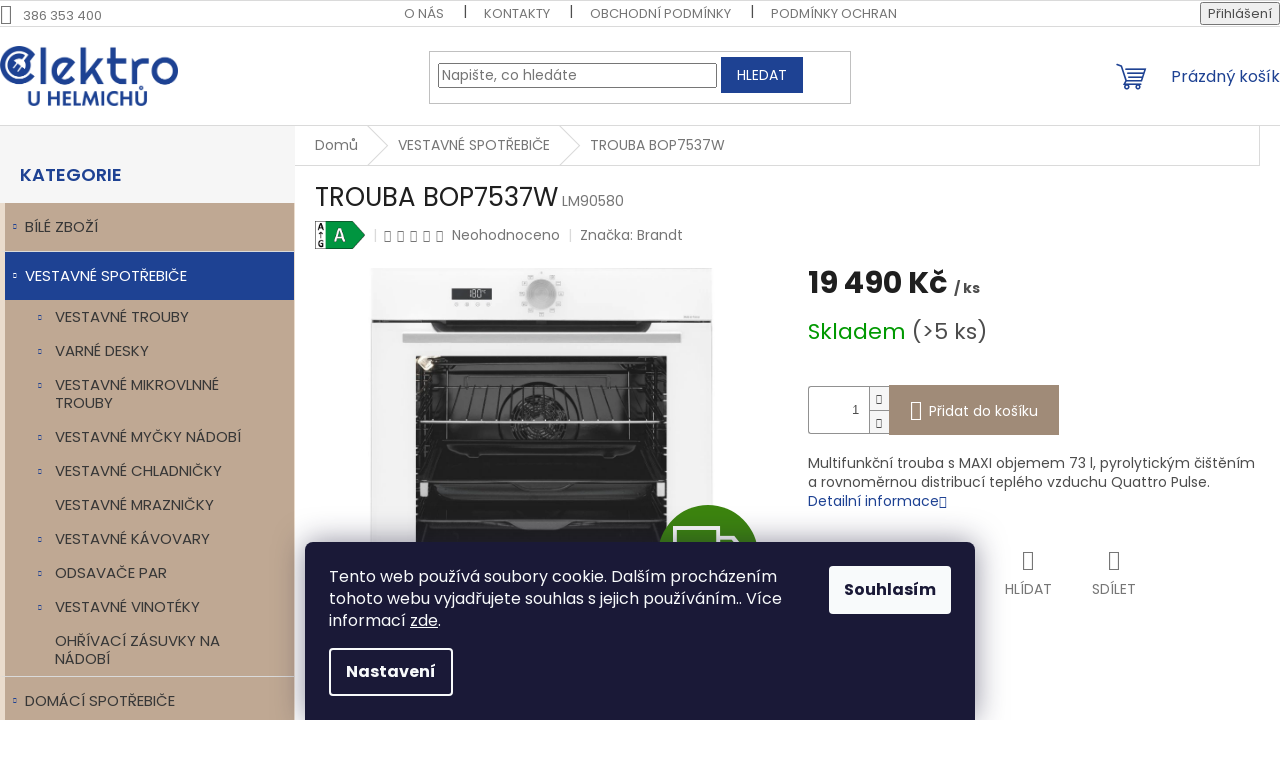

--- FILE ---
content_type: text/html; charset=utf-8
request_url: https://www.elektrouhelmichu.cz/trouba-bop7537w/
body_size: 37606
content:
<!doctype html><html lang="cs" dir="ltr" class="header-background-light external-fonts-loaded"><head><meta charset="utf-8" /><meta name="viewport" content="width=device-width,initial-scale=1" /><title>TROUBA BOP7537W - Elektro u Helmichů</title><link rel="preconnect" href="https://cdn.myshoptet.com" /><link rel="dns-prefetch" href="https://cdn.myshoptet.com" /><link rel="preload" href="https://cdn.myshoptet.com/prj/dist/master/cms/libs/jquery/jquery-1.11.3.min.js" as="script" /><link href="https://cdn.myshoptet.com/prj/dist/master/cms/templates/frontend_templates/shared/css/font-face/poppins.css" rel="stylesheet"><link href="https://cdn.myshoptet.com/prj/dist/master/shop/dist/font-shoptet-11.css.62c94c7785ff2cea73b2.css" rel="stylesheet"><script>
dataLayer = [];
dataLayer.push({'shoptet' : {
    "pageId": 750,
    "pageType": "productDetail",
    "currency": "CZK",
    "currencyInfo": {
        "decimalSeparator": ",",
        "exchangeRate": 1,
        "priceDecimalPlaces": 0,
        "symbol": "K\u010d",
        "symbolLeft": 0,
        "thousandSeparator": " "
    },
    "language": "cs",
    "projectId": 589730,
    "product": {
        "id": 9996,
        "guid": "e7e8b6a4-7e42-11ee-a823-3e5eb9a3f9dd",
        "hasVariants": false,
        "codes": [
            {
                "code": "LM90580",
                "quantity": "> 5",
                "stocks": [
                    {
                        "id": "ext",
                        "quantity": "> 5"
                    }
                ]
            }
        ],
        "code": "LM90580",
        "name": "TROUBA BOP7537W",
        "appendix": "",
        "weight": 38.799999999999997,
        "manufacturer": "Brandt",
        "manufacturerGuid": "1EF5335423EB676292D5DA0BA3DED3EE",
        "currentCategory": "VESTAVN\u00c9 SPOT\u0158EBI\u010cE",
        "currentCategoryGuid": "a98f777e-2eef-11ee-8498-ae9bead08f02",
        "defaultCategory": "VESTAVN\u00c9 SPOT\u0158EBI\u010cE",
        "defaultCategoryGuid": "a98f777e-2eef-11ee-8498-ae9bead08f02",
        "currency": "CZK",
        "priceWithVat": 19490
    },
    "stocks": [
        {
            "id": "ext",
            "title": "Sklad",
            "isDeliveryPoint": 0,
            "visibleOnEshop": 1
        }
    ],
    "cartInfo": {
        "id": null,
        "freeShipping": false,
        "freeShippingFrom": null,
        "leftToFreeGift": {
            "formattedPrice": "0 K\u010d",
            "priceLeft": 0
        },
        "freeGift": false,
        "leftToFreeShipping": {
            "priceLeft": null,
            "dependOnRegion": null,
            "formattedPrice": null
        },
        "discountCoupon": [],
        "getNoBillingShippingPrice": {
            "withoutVat": 0,
            "vat": 0,
            "withVat": 0
        },
        "cartItems": [],
        "taxMode": "ORDINARY"
    },
    "cart": [],
    "customer": {
        "priceRatio": 1,
        "priceListId": 1,
        "groupId": null,
        "registered": false,
        "mainAccount": false
    }
}});
dataLayer.push({'cookie_consent' : {
    "marketing": "denied",
    "analytics": "denied"
}});
document.addEventListener('DOMContentLoaded', function() {
    shoptet.consent.onAccept(function(agreements) {
        if (agreements.length == 0) {
            return;
        }
        dataLayer.push({
            'cookie_consent' : {
                'marketing' : (agreements.includes(shoptet.config.cookiesConsentOptPersonalisation)
                    ? 'granted' : 'denied'),
                'analytics': (agreements.includes(shoptet.config.cookiesConsentOptAnalytics)
                    ? 'granted' : 'denied')
            },
            'event': 'cookie_consent'
        });
    });
});
</script>
<meta property="og:type" content="website"><meta property="og:site_name" content="elektrouhelmichu.cz"><meta property="og:url" content="https://www.elektrouhelmichu.cz/trouba-bop7537w/"><meta property="og:title" content="TROUBA BOP7537W - Elektro u Helmichů"><meta name="author" content="Elektro u Helmichů"><meta name="web_author" content="Shoptet.cz"><meta name="dcterms.rightsHolder" content="www.elektrouhelmichu.cz"><meta name="robots" content="index,follow"><meta property="og:image" content="https://cdn.myshoptet.com/usr/www.elektrouhelmichu.cz/user/shop/big/9996_trouba-bop7537w.png?65773e1a"><meta property="og:description" content="TROUBA BOP7537W. Multifunkční trouba s MAXI objemem 73 l, pyrolytickým čištěním a rovnoměrnou distribucí teplého vzduchu Quattro Pulse."><meta name="description" content="TROUBA BOP7537W. Multifunkční trouba s MAXI objemem 73 l, pyrolytickým čištěním a rovnoměrnou distribucí teplého vzduchu Quattro Pulse."><meta property="product:price:amount" content="19490"><meta property="product:price:currency" content="CZK"><style>:root {--color-primary: #1E4293;--color-primary-h: 222;--color-primary-s: 66%;--color-primary-l: 35%;--color-primary-hover: #C99C3E;--color-primary-hover-h: 41;--color-primary-hover-s: 56%;--color-primary-hover-l: 52%;--color-secondary: #A08B78;--color-secondary-h: 29;--color-secondary-s: 17%;--color-secondary-l: 55%;--color-secondary-hover: #BFA893;--color-secondary-hover-h: 29;--color-secondary-hover-s: 26%;--color-secondary-hover-l: 66%;--color-tertiary: #1E4293;--color-tertiary-h: 222;--color-tertiary-s: 66%;--color-tertiary-l: 35%;--color-tertiary-hover: #1E4293;--color-tertiary-hover-h: 222;--color-tertiary-hover-s: 66%;--color-tertiary-hover-l: 35%;--color-header-background: #ffffff;--template-font: "Poppins";--template-headings-font: "Poppins";--header-background-url: url("[data-uri]");--cookies-notice-background: #1A1937;--cookies-notice-color: #F8FAFB;--cookies-notice-button-hover: #f5f5f5;--cookies-notice-link-hover: #27263f;--templates-update-management-preview-mode-content: "Náhled aktualizací šablony je aktivní pro váš prohlížeč."}</style>
    
    <link href="https://cdn.myshoptet.com/prj/dist/master/shop/dist/main-11.less.fcb4a42d7bd8a71b7ee2.css" rel="stylesheet" />
                <link href="https://cdn.myshoptet.com/prj/dist/master/shop/dist/mobile-header-v1-11.less.1ee105d41b5f713c21aa.css" rel="stylesheet" />
    
    <script>var shoptet = shoptet || {};</script>
    <script src="https://cdn.myshoptet.com/prj/dist/master/shop/dist/main-3g-header.js.05f199e7fd2450312de2.js"></script>
<!-- User include --><!-- project html code header -->
<link rel="apple-touch-icon" sizes="152x152" href="/user/documents/apple-touch-icon.png">
<link rel="icon" type="image/png" sizes="32x32" href="/user/documents/favicon-32x32.png">
<link rel="icon" type="image/png" sizes="16x16" href="/user/documents/favicon-16x16.png">
<link rel="manifest" href="/user/documents/site.webmanifest">
<link rel="mask-icon" href="/user/documents/safari-pinned-tab.svg" color="#5bbad5">
<link rel="shortcut icon" href="/user/documents/favicon.ico">
<meta name="msapplication-TileColor" content="#da532c">
<meta name="msapplication-config" content="/user/documents/browserconfig.xml">
<meta name="theme-color" content="#ffffff">

<style>

@media (min-width: 992px) {
  .breadcrumbs {
    border-bottom-style: solid;
    border-bottom-width: 1px;
    display: flex;
    margin-left: -20px;
    margin-right: 0px;
    border-right: 1px solid #dadada;
  }
}

.flag-energeticky-stitek-a {
background-color: #fff !important;
padding:0;
width: 50px;
margin-bottom:10px;
}

.flag-energeticky-stitek-b {
background-color: #fff !important;
padding:0;
width: 50px;
margin-bottom:10px;
}

.flag-energeticky-stitek-c {
background-color: #fff !important;
padding:0;
width: 50px;
margin-bottom:10px;
}

.flag-energeticky-stitek-d {
background-color: #fff !important;
padding:0;
width: 50px;
margin-bottom:10px;
}

.flag-energeticky-stitek-e {
background-color: #fff !important;
padding:0;
width: 50px;
margin-bottom:10px;
}

.flag-energeticky-stitek-f {
background-color: #fff !important;
padding:0;
width: 50px;
margin-bottom:10px;
}

.flag-energeticky-stitek-g {
background-color: #fff !important;
padding:0;
width: 50px;
margin-bottom:10px;
}

.flag-darek-c {
background-color: #fff !important;
padding:0;
width: 100px;
margin-bottom:1px;
}
.benefitBanner.position--benefitHomepage {
  padding: 0px 15px;
}

body .container, .external-fonts-loaded body .container, body.blank-mode .container {
  max-width: 1680px;
  margin: 0 auto;
  width: 100%;
  position: relative;
  padding: 0;
}

.content-wrapper {
  clear: both;
}

.subcategories li a {
  background-color: #fff;
  border-color: #bfa893;
  color: #373737;
}

.box-bg-variant .categories a {
  color: #373737;
}

#categories .expandable > .topic > a > span, #categories .expandable > a > span {
  left: 5px;
}

#categories .expandable > .topic > a > span::before, #categories .expandable > a > span::before {
  line-height: 34px;
}

#categories ul .expandable .cat-trigger {
  top: 0;
}

.categories ul a {
  padding: 8px 50px;
}

.categories .topic > a {
  padding: 15px 20px;
}

.sidebar h4 {
  font-size: 18px;
  color: #1e4293;
}

.in-index .cat-trigger {
    display:none !important;
  }
  
.in-index .categories .topic > a {
  padding: 15px 20px;
}  

.cat-01, .cat-02 {
  font-size:15px;
  border-bottom: 1px solid #dadada;
  border-left: 5px solid #EADCCD;
  border-right: 1px solid #EADCCD;
  background-color: #BFA893;
}

.in-index .cat-01:hover, .in-index .cat-02:hover {
  border-left: 5px solid #1e4293;
}

.cat-01:last-child {
  border-bottom: 0px solid #000;
}

.category-title {
  color: #1e4293;
  margin-top: 1em;
  font-weight: 500;
}

/*.breadcrumbs-wrapper {
    display:none;
  }*/

#header {
  border-bottom: 1px solid #dadada;
  }



@media (min-width: 768px) {
  #navigation {
    display:none;
  }
}

.filter-total-count {
  display:none;
}

#manufacturer-filter .filter-label {
  background-color: #EADCCD;
  min-width: 100%;
  padding: 12px 15px !important;
  transition: background-color .3s ease-out;
  font-size:13px;
}

#manufacturer-filter .filter-label:hover {
   background-color: #bfa893; 
  transition: background-color .3s ease-out;
  color: #1e4293; 
  
}

#manufacturer-filter label.active {
  background-color: #1e4293; 
  color: #fff;
}

#manufacturer-filter label.active:hover {
  background-color: #1e4293; 
  color: #fff;
}

#manufacturer-filter fieldset {
  align-items: center;
  display: flex;
  flex-wrap: wrap;
  margin: 0 -10px 19px;
  padding: 0;
}

#manufacturer-filter input[type="checkbox"] + label::before, #manufacturer-filter input[type="checkbox"] + label::after {
  display: none !important;
}

#manufacturer-filter .filter-count {
  border-radius: 0px;
  display: inline-block;
  font-size: 14px;
  font-weight: 700;
  line-height: inherit;
  margin-left: 0ex;
  padding: 0px .75em;
  float: right;
  min-height: 100%;
  color: #555;
}

#manufacturer-filter {
  padding-top: 20px;
}


.filter-section fieldset div {
flex: 0 0 auto;
  list-style: none;
  padding: 10px !important;
}

</style>
<!-- /User include --><link rel="canonical" href="https://www.elektrouhelmichu.cz/trouba-bop7537w/" />    <!-- Global site tag (gtag.js) - Google Analytics -->
    <script async src="https://www.googletagmanager.com/gtag/js?id=G-1FX348ZL6G"></script>
    <script>
        
        window.dataLayer = window.dataLayer || [];
        function gtag(){dataLayer.push(arguments);}
        

                    console.debug('default consent data');

            gtag('consent', 'default', {"ad_storage":"denied","analytics_storage":"denied","ad_user_data":"denied","ad_personalization":"denied","wait_for_update":500});
            dataLayer.push({
                'event': 'default_consent'
            });
        
        gtag('js', new Date());

        
                gtag('config', 'G-1FX348ZL6G', {"groups":"GA4","send_page_view":false,"content_group":"productDetail","currency":"CZK","page_language":"cs"});
        
                gtag('config', 'AW-16460604635', {"allow_enhanced_conversions":true});
        
        
        
        
        
                    gtag('event', 'page_view', {"send_to":"GA4","page_language":"cs","content_group":"productDetail","currency":"CZK"});
        
                gtag('set', 'currency', 'CZK');

        gtag('event', 'view_item', {
            "send_to": "UA",
            "items": [
                {
                    "id": "LM90580",
                    "name": "TROUBA BOP7537W",
                    "category": "VESTAVN\u00c9 SPOT\u0158EBI\u010cE",
                                        "brand": "Brandt",
                                                            "price": 16107
                }
            ]
        });
        
        
        
        
        
                    gtag('event', 'view_item', {"send_to":"GA4","page_language":"cs","content_group":"productDetail","value":16107,"currency":"CZK","items":[{"item_id":"LM90580","item_name":"TROUBA BOP7537W","item_brand":"Brandt","item_category":"VESTAVN\u00c9 SPOT\u0158EBI\u010cE","price":16107,"quantity":1,"index":0}]});
        
        
        
        
        
        
        
        document.addEventListener('DOMContentLoaded', function() {
            if (typeof shoptet.tracking !== 'undefined') {
                for (var id in shoptet.tracking.bannersList) {
                    gtag('event', 'view_promotion', {
                        "send_to": "UA",
                        "promotions": [
                            {
                                "id": shoptet.tracking.bannersList[id].id,
                                "name": shoptet.tracking.bannersList[id].name,
                                "position": shoptet.tracking.bannersList[id].position
                            }
                        ]
                    });
                }
            }

            shoptet.consent.onAccept(function(agreements) {
                if (agreements.length !== 0) {
                    console.debug('gtag consent accept');
                    var gtagConsentPayload =  {
                        'ad_storage': agreements.includes(shoptet.config.cookiesConsentOptPersonalisation)
                            ? 'granted' : 'denied',
                        'analytics_storage': agreements.includes(shoptet.config.cookiesConsentOptAnalytics)
                            ? 'granted' : 'denied',
                                                                                                'ad_user_data': agreements.includes(shoptet.config.cookiesConsentOptPersonalisation)
                            ? 'granted' : 'denied',
                        'ad_personalization': agreements.includes(shoptet.config.cookiesConsentOptPersonalisation)
                            ? 'granted' : 'denied',
                        };
                    console.debug('update consent data', gtagConsentPayload);
                    gtag('consent', 'update', gtagConsentPayload);
                    dataLayer.push(
                        { 'event': 'update_consent' }
                    );
                }
            });
        });
    </script>
<script>
    (function(t, r, a, c, k, i, n, g) { t['ROIDataObject'] = k;
    t[k]=t[k]||function(){ (t[k].q=t[k].q||[]).push(arguments) },t[k].c=i;n=r.createElement(a),
    g=r.getElementsByTagName(a)[0];n.async=1;n.src=c;g.parentNode.insertBefore(n,g)
    })(window, document, 'script', '//www.heureka.cz/ocm/sdk.js?source=shoptet&version=2&page=product_detail', 'heureka', 'cz');

    heureka('set_user_consent', 0);
</script>
</head><body class="desktop id-750 in-vestavne-spotrebice template-11 type-product type-detail multiple-columns-body columns-mobile-2 columns-3 ums_forms_redesign--off ums_a11y_category_page--on ums_discussion_rating_forms--off ums_flags_display_unification--on ums_a11y_login--on mobile-header-version-1"><noscript>
    <style>
        #header {
            padding-top: 0;
            position: relative !important;
            top: 0;
        }
        .header-navigation {
            position: relative !important;
        }
        .overall-wrapper {
            margin: 0 !important;
        }
        body:not(.ready) {
            visibility: visible !important;
        }
    </style>
    <div class="no-javascript">
        <div class="no-javascript__title">Musíte změnit nastavení vašeho prohlížeče</div>
        <div class="no-javascript__text">Podívejte se na: <a href="https://www.google.com/support/bin/answer.py?answer=23852">Jak povolit JavaScript ve vašem prohlížeči</a>.</div>
        <div class="no-javascript__text">Pokud používáte software na blokování reklam, může být nutné povolit JavaScript z této stránky.</div>
        <div class="no-javascript__text">Děkujeme.</div>
    </div>
</noscript>

        <div id="fb-root"></div>
        <script>
            window.fbAsyncInit = function() {
                FB.init({
//                    appId            : 'your-app-id',
                    autoLogAppEvents : true,
                    xfbml            : true,
                    version          : 'v19.0'
                });
            };
        </script>
        <script async defer crossorigin="anonymous" src="https://connect.facebook.net/cs_CZ/sdk.js"></script>    <div class="siteCookies siteCookies--bottom siteCookies--dark js-siteCookies" role="dialog" data-testid="cookiesPopup" data-nosnippet>
        <div class="siteCookies__form">
            <div class="siteCookies__content">
                <div class="siteCookies__text">
                    Tento web používá soubory cookie. Dalším procházením tohoto webu vyjadřujete souhlas s jejich používáním.. Více informací <a href="/podminky-ochrany-osobnich-udaju/" target=\"_blank\" rel=\"noopener noreferrer\">zde</a>.
                </div>
                <p class="siteCookies__links">
                    <button class="siteCookies__link js-cookies-settings" aria-label="Nastavení cookies" data-testid="cookiesSettings">Nastavení</button>
                </p>
            </div>
            <div class="siteCookies__buttonWrap">
                                <button class="siteCookies__button js-cookiesConsentSubmit" value="all" aria-label="Přijmout cookies" data-testid="buttonCookiesAccept">Souhlasím</button>
            </div>
        </div>
        <script>
            document.addEventListener("DOMContentLoaded", () => {
                const siteCookies = document.querySelector('.js-siteCookies');
                document.addEventListener("scroll", shoptet.common.throttle(() => {
                    const st = document.documentElement.scrollTop;
                    if (st > 1) {
                        siteCookies.classList.add('siteCookies--scrolled');
                    } else {
                        siteCookies.classList.remove('siteCookies--scrolled');
                    }
                }, 100));
            });
        </script>
    </div>
<a href="#content" class="skip-link sr-only">Přejít na obsah</a><div class="overall-wrapper"><div class="user-action"><div class="container">
    <div class="user-action-in">
                    <div id="login" class="user-action-login popup-widget login-widget" role="dialog" aria-labelledby="loginHeading">
        <div class="popup-widget-inner">
                            <h2 id="loginHeading">Přihlášení k vašemu účtu</h2><div id="customerLogin"><form action="/action/Customer/Login/" method="post" id="formLoginIncluded" class="csrf-enabled formLogin" data-testid="formLogin"><input type="hidden" name="referer" value="" /><div class="form-group"><div class="input-wrapper email js-validated-element-wrapper no-label"><input type="email" name="email" class="form-control" autofocus placeholder="E-mailová adresa (např. jan@novak.cz)" data-testid="inputEmail" autocomplete="email" required /></div></div><div class="form-group"><div class="input-wrapper password js-validated-element-wrapper no-label"><input type="password" name="password" class="form-control" placeholder="Heslo" data-testid="inputPassword" autocomplete="current-password" required /><span class="no-display">Nemůžete vyplnit toto pole</span><input type="text" name="surname" value="" class="no-display" /></div></div><div class="form-group"><div class="login-wrapper"><button type="submit" class="btn btn-secondary btn-text btn-login" data-testid="buttonSubmit">Přihlásit se</button><div class="password-helper"><a href="/registrace/" data-testid="signup" rel="nofollow">Nová registrace</a><a href="/klient/zapomenute-heslo/" rel="nofollow">Zapomenuté heslo</a></div></div></div></form>
</div>                    </div>
    </div>

                            <div id="cart-widget" class="user-action-cart popup-widget cart-widget loader-wrapper" data-testid="popupCartWidget" role="dialog" aria-hidden="true">
    <div class="popup-widget-inner cart-widget-inner place-cart-here">
        <div class="loader-overlay">
            <div class="loader"></div>
        </div>
    </div>

    <div class="cart-widget-button">
        <a href="/kosik/" class="btn btn-conversion" id="continue-order-button" rel="nofollow" data-testid="buttonNextStep">Pokračovat do košíku</a>
    </div>
</div>
            </div>
</div>
</div><div class="top-navigation-bar" data-testid="topNavigationBar">

    <div class="container">

        <div class="top-navigation-contacts">
            <strong>Zákaznická podpora:</strong><a href="tel:386353400" class="project-phone" aria-label="Zavolat na 386353400" data-testid="contactboxPhone"><span>386 353 400</span></a>        </div>

                            <div class="top-navigation-menu">
                <div class="top-navigation-menu-trigger"></div>
                <ul class="top-navigation-bar-menu">
                                            <li class="top-navigation-menu-item-1665">
                            <a href="/o-nas/">O nás</a>
                        </li>
                                            <li class="top-navigation-menu-item-29">
                            <a href="/kontakty/">Kontakty</a>
                        </li>
                                            <li class="top-navigation-menu-item-39">
                            <a href="/obchodni-podminky/">Obchodní podmínky</a>
                        </li>
                                            <li class="top-navigation-menu-item-691">
                            <a href="/podminky-ochrany-osobnich-udaju/">Podmínky ochrany osobních údajů </a>
                        </li>
                                    </ul>
                <ul class="top-navigation-bar-menu-helper"></ul>
            </div>
        
        <div class="top-navigation-tools">
            <div class="responsive-tools">
                <a href="#" class="toggle-window" data-target="search" aria-label="Hledat" data-testid="linkSearchIcon"></a>
                                                            <a href="#" class="toggle-window" data-target="login"></a>
                                                    <a href="#" class="toggle-window" data-target="navigation" aria-label="Menu" data-testid="hamburgerMenu"></a>
            </div>
                        <button class="top-nav-button top-nav-button-login toggle-window" type="button" data-target="login" aria-haspopup="dialog" aria-controls="login" aria-expanded="false" data-testid="signin"><span>Přihlášení</span></button>        </div>

    </div>

</div>
<header id="header"><div class="container navigation-wrapper">
    <div class="header-top">
        <div class="site-name-wrapper">
            <div class="site-name"><a href="/" data-testid="linkWebsiteLogo"><img src="https://cdn.myshoptet.com/usr/www.elektrouhelmichu.cz/user/logos/elektro-u-helmichu.png" alt="Elektro u Helmichů" fetchpriority="low" /></a></div>        </div>
        <div class="search" itemscope itemtype="https://schema.org/WebSite">
            <meta itemprop="headline" content="VESTAVNÉ SPOTŘEBIČE"/><meta itemprop="url" content="https://www.elektrouhelmichu.cz"/><meta itemprop="text" content="TROUBA BOP7537W. Multifunkční trouba s MAXI objemem 73 l, pyrolytickým čištěním a rovnoměrnou distribucí teplého vzduchu Quattro Pulse."/>            <form action="/action/ProductSearch/prepareString/" method="post"
    id="formSearchForm" class="search-form compact-form js-search-main"
    itemprop="potentialAction" itemscope itemtype="https://schema.org/SearchAction" data-testid="searchForm">
    <fieldset>
        <meta itemprop="target"
            content="https://www.elektrouhelmichu.cz/vyhledavani/?string={string}"/>
        <input type="hidden" name="language" value="cs"/>
        
            
<input
    type="search"
    name="string"
        class="query-input form-control search-input js-search-input"
    placeholder="Napište, co hledáte"
    autocomplete="off"
    required
    itemprop="query-input"
    aria-label="Vyhledávání"
    data-testid="searchInput"
>
            <button type="submit" class="btn btn-default" data-testid="searchBtn">Hledat</button>
        
    </fieldset>
</form>
        </div>
        <div class="navigation-buttons">
                
    <a href="/kosik/" class="btn btn-icon toggle-window cart-count" data-target="cart" data-hover="true" data-redirect="true" data-testid="headerCart" rel="nofollow" aria-haspopup="dialog" aria-expanded="false" aria-controls="cart-widget">
        
                <span class="sr-only">Nákupní košík</span>
        
            <span class="cart-price visible-lg-inline-block" data-testid="headerCartPrice">
                                    Prázdný košík                            </span>
        
    
            </a>
        </div>
    </div>
    <nav id="navigation" aria-label="Hlavní menu" data-collapsible="true"><div class="navigation-in menu"><ul class="menu-level-1" role="menubar" data-testid="headerMenuItems"><li class="menu-item-747 ext" role="none"><a href="/bile-zbozi/" data-testid="headerMenuItem" role="menuitem" aria-haspopup="true" aria-expanded="false"><b>BÍLÉ ZBOŽÍ</b><span class="submenu-arrow"></span></a><ul class="menu-level-2" aria-label="BÍLÉ ZBOŽÍ" tabindex="-1" role="menu"><li class="menu-item-717 has-third-level" role="none"><a href="/pracky/" class="menu-image" data-testid="headerMenuItem" tabindex="-1" aria-hidden="true"><img src="data:image/svg+xml,%3Csvg%20width%3D%22140%22%20height%3D%22100%22%20xmlns%3D%22http%3A%2F%2Fwww.w3.org%2F2000%2Fsvg%22%3E%3C%2Fsvg%3E" alt="" aria-hidden="true" width="140" height="100"  data-src="https://cdn.myshoptet.com/usr/www.elektrouhelmichu.cz/user/categories/thumb/48d84a46369d598006c65777bb1b9a79-k62d209326eea9.jpg" fetchpriority="low" /></a><div><a href="/pracky/" data-testid="headerMenuItem" role="menuitem"><span>PRAČKY</span></a>
                                                    <ul class="menu-level-3" role="menu">
                                                                    <li class="menu-item-1662" role="none">
                                        <a href="/vrchem-plnene/" data-testid="headerMenuItem" role="menuitem">
                                            VRCHEM PLNĚNÉ</a>,                                    </li>
                                                                    <li class="menu-item-759" role="none">
                                        <a href="/predem-plnene/" data-testid="headerMenuItem" role="menuitem">
                                            PŘEDEM PLNĚNÉ</a>,                                    </li>
                                                                    <li class="menu-item-762" role="none">
                                        <a href="/vrchem-plnene-a-odstredivky/" data-testid="headerMenuItem" role="menuitem">
                                            VRCHEM PLNĚNÉ A OSTŘEDIVKY</a>,                                    </li>
                                                                    <li class="menu-item-765" role="none">
                                        <a href="/pracky-se-susickou/" data-testid="headerMenuItem" role="menuitem">
                                            PRAČKY SE SUŠIČKOU</a>,                                    </li>
                                                                    <li class="menu-item-768" role="none">
                                        <a href="/prislusenstvi/" data-testid="headerMenuItem" role="menuitem">
                                            PŘÍSLUŠENSTVÍ</a>                                    </li>
                                                            </ul>
                        </div></li><li class="menu-item-705 has-third-level" role="none"><a href="/chladnicky/" class="menu-image" data-testid="headerMenuItem" tabindex="-1" aria-hidden="true"><img src="data:image/svg+xml,%3Csvg%20width%3D%22140%22%20height%3D%22100%22%20xmlns%3D%22http%3A%2F%2Fwww.w3.org%2F2000%2Fsvg%22%3E%3C%2Fsvg%3E" alt="" aria-hidden="true" width="140" height="100"  data-src="https://cdn.myshoptet.com/usr/www.elektrouhelmichu.cz/user/categories/thumb/0048714_chladnicka-rcn2510lw_small.jpeg" fetchpriority="low" /></a><div><a href="/chladnicky/" data-testid="headerMenuItem" role="menuitem"><span>CHLADNIČKY</span></a>
                                                    <ul class="menu-level-3" role="menu">
                                                                    <li class="menu-item-735" role="none">
                                        <a href="/kombinovane/" data-testid="headerMenuItem" role="menuitem">
                                            Kombinované</a>,                                    </li>
                                                                    <li class="menu-item-738" role="none">
                                        <a href="/jednodverove/" data-testid="headerMenuItem" role="menuitem">
                                            Jednodveřové</a>                                    </li>
                                                            </ul>
                        </div></li><li class="menu-item-801 has-third-level" role="none"><a href="/americke-lednice/" class="menu-image" data-testid="headerMenuItem" tabindex="-1" aria-hidden="true"><img src="data:image/svg+xml,%3Csvg%20width%3D%22140%22%20height%3D%22100%22%20xmlns%3D%22http%3A%2F%2Fwww.w3.org%2F2000%2Fsvg%22%3E%3C%2Fsvg%3E" alt="" aria-hidden="true" width="140" height="100"  data-src="https://cdn.myshoptet.com/usr/www.elektrouhelmichu.cz/user/categories/thumb/0057569_chladnicka-r-sx700gpru0-gbk_small-1.jpeg" fetchpriority="low" /></a><div><a href="/americke-lednice/" data-testid="headerMenuItem" role="menuitem"><span>AMERICKÉ LEDNICE</span></a>
                                                    <ul class="menu-level-3" role="menu">
                                                                    <li class="menu-item-804" role="none">
                                        <a href="/side-by-side/" data-testid="headerMenuItem" role="menuitem">
                                            Side by Side</a>,                                    </li>
                                                                    <li class="menu-item-807" role="none">
                                        <a href="/ctyrdverove/" data-testid="headerMenuItem" role="menuitem">
                                            Čtyřdveřové</a>                                    </li>
                                                            </ul>
                        </div></li><li class="menu-item-711 has-third-level" role="none"><a href="/mraznicky/" class="menu-image" data-testid="headerMenuItem" tabindex="-1" aria-hidden="true"><img src="data:image/svg+xml,%3Csvg%20width%3D%22140%22%20height%3D%22100%22%20xmlns%3D%22http%3A%2F%2Fwww.w3.org%2F2000%2Fsvg%22%3E%3C%2Fsvg%3E" alt="" aria-hidden="true" width="140" height="100"  data-src="https://cdn.myshoptet.com/usr/www.elektrouhelmichu.cz/user/categories/thumb/0c1a0442dfe3930b05e72569dbcd82ac-lord-f12-4251539602463-open.jpg" fetchpriority="low" /></a><div><a href="/mraznicky/" data-testid="headerMenuItem" role="menuitem"><span>MRAZNIČKY</span></a>
                                                    <ul class="menu-level-3" role="menu">
                                                                    <li class="menu-item-741" role="none">
                                        <a href="/suplikove/" data-testid="headerMenuItem" role="menuitem">
                                            Šuplíkové</a>,                                    </li>
                                                                    <li class="menu-item-744" role="none">
                                        <a href="/pultove/" data-testid="headerMenuItem" role="menuitem">
                                            Pultové</a>                                    </li>
                                                            </ul>
                        </div></li><li class="menu-item-714 has-third-level" role="none"><a href="/mycky/" class="menu-image" data-testid="headerMenuItem" tabindex="-1" aria-hidden="true"><img src="data:image/svg+xml,%3Csvg%20width%3D%22140%22%20height%3D%22100%22%20xmlns%3D%22http%3A%2F%2Fwww.w3.org%2F2000%2Fsvg%22%3E%3C%2Fsvg%3E" alt="" aria-hidden="true" width="140" height="100"  data-src="https://cdn.myshoptet.com/usr/www.elektrouhelmichu.cz/user/categories/thumb/1d37a5a1361b07d5d5ca63827872039c-g62d209251cd8a.jpg" fetchpriority="low" /></a><div><a href="/mycky/" data-testid="headerMenuItem" role="menuitem"><span>MYČKY NÁDOBÍ</span></a>
                                                    <ul class="menu-level-3" role="menu">
                                                                    <li class="menu-item-777" role="none">
                                        <a href="/mycky-nadobi-60-cm/" data-testid="headerMenuItem" role="menuitem">
                                            Myčky nádobí 60 cm</a>,                                    </li>
                                                                    <li class="menu-item-780" role="none">
                                        <a href="/mycky-nadobi-45-cm/" data-testid="headerMenuItem" role="menuitem">
                                            Myčky nádobí 45 cm</a>,                                    </li>
                                                                    <li class="menu-item-783" role="none">
                                        <a href="/prislusenstvi-2/" data-testid="headerMenuItem" role="menuitem">
                                            Příslušenství</a>                                    </li>
                                                            </ul>
                        </div></li><li class="menu-item-720 has-third-level" role="none"><a href="/susicky/" class="menu-image" data-testid="headerMenuItem" tabindex="-1" aria-hidden="true"><img src="data:image/svg+xml,%3Csvg%20width%3D%22140%22%20height%3D%22100%22%20xmlns%3D%22http%3A%2F%2Fwww.w3.org%2F2000%2Fsvg%22%3E%3C%2Fsvg%3E" alt="" aria-hidden="true" width="140" height="100"  data-src="https://cdn.myshoptet.com/usr/www.elektrouhelmichu.cz/user/categories/thumb/c34e9b2c3b0e0a018350df9d6d82c9b8-lord-t3-4251539601510-front.jpg" fetchpriority="low" /></a><div><a href="/susicky/" data-testid="headerMenuItem" role="menuitem"><span>SUŠIČKY PRÁDLA</span></a>
                                                    <ul class="menu-level-3" role="menu">
                                                                    <li class="menu-item-771" role="none">
                                        <a href="/s-tepelnym-cerpadlem/" data-testid="headerMenuItem" role="menuitem">
                                            S tepelným čerpadlem</a>,                                    </li>
                                                                    <li class="menu-item-774" role="none">
                                        <a href="/kondenzacni/" data-testid="headerMenuItem" role="menuitem">
                                            Kondenzační</a>,                                    </li>
                                                                    <li class="menu-item-798" role="none">
                                        <a href="/prislusenstvi-4/" data-testid="headerMenuItem" role="menuitem">
                                            Příslušenství</a>                                    </li>
                                                            </ul>
                        </div></li><li class="menu-item-729" role="none"><a href="/mikrovlnne-trouby/" class="menu-image" data-testid="headerMenuItem" tabindex="-1" aria-hidden="true"><img src="data:image/svg+xml,%3Csvg%20width%3D%22140%22%20height%3D%22100%22%20xmlns%3D%22http%3A%2F%2Fwww.w3.org%2F2000%2Fsvg%22%3E%3C%2Fsvg%3E" alt="" aria-hidden="true" width="140" height="100"  data-src="https://cdn.myshoptet.com/usr/www.elektrouhelmichu.cz/user/categories/thumb/9467b6e5ae0bf5fe3d75a4814c119700-lord-m2-4251539600254-front.jpg" fetchpriority="low" /></a><div><a href="/mikrovlnne-trouby/" data-testid="headerMenuItem" role="menuitem"><span>MIKROVLNNÉ TROUBY</span></a>
                        </div></li><li class="menu-item-756 has-third-level" role="none"><a href="/sporaky/" class="menu-image" data-testid="headerMenuItem" tabindex="-1" aria-hidden="true"><img src="data:image/svg+xml,%3Csvg%20width%3D%22140%22%20height%3D%22100%22%20xmlns%3D%22http%3A%2F%2Fwww.w3.org%2F2000%2Fsvg%22%3E%3C%2Fsvg%3E" alt="" aria-hidden="true" width="140" height="100"  data-src="https://cdn.myshoptet.com/usr/www.elektrouhelmichu.cz/user/categories/thumb/0041363_sporak-kombinovany-rcg5012tx_small.jpeg" fetchpriority="low" /></a><div><a href="/sporaky/" data-testid="headerMenuItem" role="menuitem"><span>SPORÁKY</span></a>
                                                    <ul class="menu-level-3" role="menu">
                                                                    <li class="menu-item-1715" role="none">
                                        <a href="/elektricke-sporaky/" data-testid="headerMenuItem" role="menuitem">
                                            Elektrické sporáky</a>,                                    </li>
                                                                    <li class="menu-item-1718" role="none">
                                        <a href="/kombinovane-sporaky/" data-testid="headerMenuItem" role="menuitem">
                                            Kombinované sporáky</a>,                                    </li>
                                                                    <li class="menu-item-1721" role="none">
                                        <a href="/plynove-sporaky/" data-testid="headerMenuItem" role="menuitem">
                                            Plynové sporáky</a>,                                    </li>
                                                                    <li class="menu-item-789" role="none">
                                        <a href="/se-sklokeramickou-varnou-deskou/" data-testid="headerMenuItem" role="menuitem">
                                            Se sklokeramickou varnou deskou</a>,                                    </li>
                                                                    <li class="menu-item-792" role="none">
                                        <a href="/s-indukcni-varnou-deskou/" data-testid="headerMenuItem" role="menuitem">
                                            S indukční varnou deskou</a>,                                    </li>
                                                                    <li class="menu-item-795" role="none">
                                        <a href="/prislusenstvi-3/" data-testid="headerMenuItem" role="menuitem">
                                            Příslušenství</a>                                    </li>
                                                            </ul>
                        </div></li><li class="menu-item-810" role="none"><a href="/chladici-vitriny/" class="menu-image" data-testid="headerMenuItem" tabindex="-1" aria-hidden="true"><img src="data:image/svg+xml,%3Csvg%20width%3D%22140%22%20height%3D%22100%22%20xmlns%3D%22http%3A%2F%2Fwww.w3.org%2F2000%2Fsvg%22%3E%3C%2Fsvg%3E" alt="" aria-hidden="true" width="140" height="100"  data-src="https://cdn.myshoptet.com/usr/www.elektrouhelmichu.cz/user/categories/thumb/0077091_vitrina-chladici-kcp369n_small.jpeg" fetchpriority="low" /></a><div><a href="/chladici-vitriny/" data-testid="headerMenuItem" role="menuitem"><span>CHLADÍCÍ VITRÍNY</span></a>
                        </div></li><li class="menu-item-813 has-third-level" role="none"><a href="/vinoteky/" class="menu-image" data-testid="headerMenuItem" tabindex="-1" aria-hidden="true"><img src="data:image/svg+xml,%3Csvg%20width%3D%22140%22%20height%3D%22100%22%20xmlns%3D%22http%3A%2F%2Fwww.w3.org%2F2000%2Fsvg%22%3E%3C%2Fsvg%3E" alt="" aria-hidden="true" width="140" height="100"  data-src="https://cdn.myshoptet.com/usr/www.elektrouhelmichu.cz/user/categories/thumb/0081161_vinoteka-cld40b1_small.jpeg" fetchpriority="low" /></a><div><a href="/vinoteky/" data-testid="headerMenuItem" role="menuitem"><span>VINOTÉKY</span></a>
                                                    <ul class="menu-level-3" role="menu">
                                                                    <li class="menu-item-816" role="none">
                                        <a href="/archivacni/" data-testid="headerMenuItem" role="menuitem">
                                            Archivační</a>,                                    </li>
                                                                    <li class="menu-item-819" role="none">
                                        <a href="/viceucelove/" data-testid="headerMenuItem" role="menuitem">
                                            Víceúčelové</a>,                                    </li>
                                                                    <li class="menu-item-822" role="none">
                                        <a href="/servirovaci-zarizeni/" data-testid="headerMenuItem" role="menuitem">
                                            Servírovací zařízení</a>                                    </li>
                                                            </ul>
                        </div></li></ul></li>
<li class="menu-item-750 ext" role="none"><a href="/vestavne-spotrebice/" class="active" data-testid="headerMenuItem" role="menuitem" aria-haspopup="true" aria-expanded="false"><b>VESTAVNÉ SPOTŘEBIČE</b><span class="submenu-arrow"></span></a><ul class="menu-level-2" aria-label="VESTAVNÉ SPOTŘEBIČE" tabindex="-1" role="menu"><li class="menu-item-723 has-third-level" role="none"><a href="/trouby/" class="menu-image" data-testid="headerMenuItem" tabindex="-1" aria-hidden="true"><img src="data:image/svg+xml,%3Csvg%20width%3D%22140%22%20height%3D%22100%22%20xmlns%3D%22http%3A%2F%2Fwww.w3.org%2F2000%2Fsvg%22%3E%3C%2Fsvg%3E" alt="" aria-hidden="true" width="140" height="100"  data-src="https://cdn.myshoptet.com/usr/www.elektrouhelmichu.cz/user/categories/thumb/e0471856cbac3b5e77d1c12c4e324d8a-lord-b2-4251539601428-front.jpg" fetchpriority="low" /></a><div><a href="/trouby/" data-testid="headerMenuItem" role="menuitem"><span>VESTAVNÉ TROUBY</span></a>
                                                    <ul class="menu-level-3" role="menu">
                                                                    <li class="menu-item-825" role="none">
                                        <a href="/standardni--60-cm/" data-testid="headerMenuItem" role="menuitem">
                                            Standardní (60 cm)</a>,                                    </li>
                                                                    <li class="menu-item-828" role="none">
                                        <a href="/kompaktni--45-cm/" data-testid="headerMenuItem" role="menuitem">
                                            Kompaktní (45 cm)</a>,                                    </li>
                                                                    <li class="menu-item-831" role="none">
                                        <a href="/prislusenstvi-5/" data-testid="headerMenuItem" role="menuitem">
                                            Příslušenství</a>                                    </li>
                                                            </ul>
                        </div></li><li class="menu-item-726 has-third-level" role="none"><a href="/varne-desky/" class="menu-image" data-testid="headerMenuItem" tabindex="-1" aria-hidden="true"><img src="data:image/svg+xml,%3Csvg%20width%3D%22140%22%20height%3D%22100%22%20xmlns%3D%22http%3A%2F%2Fwww.w3.org%2F2000%2Fsvg%22%3E%3C%2Fsvg%3E" alt="" aria-hidden="true" width="140" height="100"  data-src="https://cdn.myshoptet.com/usr/www.elektrouhelmichu.cz/user/categories/thumb/0046452_deska-sklokeramicka-dpv7650b_small.jpeg" fetchpriority="low" /></a><div><a href="/varne-desky/" data-testid="headerMenuItem" role="menuitem"><span>VARNÉ DESKY</span></a>
                                                    <ul class="menu-level-3" role="menu">
                                                                    <li class="menu-item-1389" role="none">
                                        <a href="/plynove/" data-testid="headerMenuItem" role="menuitem">
                                            Plynové</a>,                                    </li>
                                                                    <li class="menu-item-1410" role="none">
                                        <a href="/indukcni/" data-testid="headerMenuItem" role="menuitem">
                                            Indukční</a>,                                    </li>
                                                                    <li class="menu-item-1536" role="none">
                                        <a href="/sklokeramicke/" data-testid="headerMenuItem" role="menuitem">
                                            Sklokeramické</a>,                                    </li>
                                                                    <li class="menu-item-846" role="none">
                                        <a href="/prislusenstvi-6/" data-testid="headerMenuItem" role="menuitem">
                                            Příslušenství</a>                                    </li>
                                                            </ul>
                        </div></li><li class="menu-item-849 has-third-level" role="none"><a href="/vestavne-mikrovlnne-trouby/" class="menu-image" data-testid="headerMenuItem" tabindex="-1" aria-hidden="true"><img src="data:image/svg+xml,%3Csvg%20width%3D%22140%22%20height%3D%22100%22%20xmlns%3D%22http%3A%2F%2Fwww.w3.org%2F2000%2Fsvg%22%3E%3C%2Fsvg%3E" alt="" aria-hidden="true" width="140" height="100"  data-src="https://cdn.myshoptet.com/usr/www.elektrouhelmichu.cz/user/categories/thumb/0057137_mikrovlnna-trouba-bms7120ww_small.jpeg" fetchpriority="low" /></a><div><a href="/vestavne-mikrovlnne-trouby/" data-testid="headerMenuItem" role="menuitem"><span>VESTAVNÉ MIKROVLNNÉ TROUBY</span></a>
                                                    <ul class="menu-level-3" role="menu">
                                                                    <li class="menu-item-1653" role="none">
                                        <a href="/kompaktni-2/" data-testid="headerMenuItem" role="menuitem">
                                            Kompaktní</a>                                    </li>
                                                            </ul>
                        </div></li><li class="menu-item-852 has-third-level" role="none"><a href="/vestavne-mycky-nadobi/" class="menu-image" data-testid="headerMenuItem" tabindex="-1" aria-hidden="true"><img src="data:image/svg+xml,%3Csvg%20width%3D%22140%22%20height%3D%22100%22%20xmlns%3D%22http%3A%2F%2Fwww.w3.org%2F2000%2Fsvg%22%3E%3C%2Fsvg%3E" alt="" aria-hidden="true" width="140" height="100"  data-src="https://cdn.myshoptet.com/usr/www.elektrouhelmichu.cz/user/categories/thumb/0065634_mycka-plne-vestavna-gnvp4630bw_small.jpeg" fetchpriority="low" /></a><div><a href="/vestavne-mycky-nadobi/" data-testid="headerMenuItem" role="menuitem"><span>VESTAVNÉ MYČKY NÁDOBÍ</span></a>
                                                    <ul class="menu-level-3" role="menu">
                                                                    <li class="menu-item-867" role="none">
                                        <a href="/plne-integrovane-60-cm/" data-testid="headerMenuItem" role="menuitem">
                                            Plně integrované 60 cm</a>,                                    </li>
                                                                    <li class="menu-item-858" role="none">
                                        <a href="/plne-integrovane-45-cm/" data-testid="headerMenuItem" role="menuitem">
                                            Plně integrované 45 cm</a>,                                    </li>
                                                                    <li class="menu-item-861" role="none">
                                        <a href="/s-panelem-60-cm/" data-testid="headerMenuItem" role="menuitem">
                                            S panelem 60 cm</a>,                                    </li>
                                                                    <li class="menu-item-1683" role="none">
                                        <a href="/s-panelem-45-cm/" data-testid="headerMenuItem" role="menuitem">
                                            S panelem 45 cm</a>,                                    </li>
                                                                    <li class="menu-item-864" role="none">
                                        <a href="/prislusenstvi-7/" data-testid="headerMenuItem" role="menuitem">
                                            Příslušenství</a>                                    </li>
                                                            </ul>
                        </div></li><li class="menu-item-870 has-third-level" role="none"><a href="/vestavne-chladnicky/" class="menu-image" data-testid="headerMenuItem" tabindex="-1" aria-hidden="true"><img src="data:image/svg+xml,%3Csvg%20width%3D%22140%22%20height%3D%22100%22%20xmlns%3D%22http%3A%2F%2Fwww.w3.org%2F2000%2Fsvg%22%3E%3C%2Fsvg%3E" alt="" aria-hidden="true" width="140" height="100"  data-src="https://cdn.myshoptet.com/usr/www.elektrouhelmichu.cz/user/categories/thumb/0058829_chladnicka-bic1724es_small-1.jpeg" fetchpriority="low" /></a><div><a href="/vestavne-chladnicky/" data-testid="headerMenuItem" role="menuitem"><span>VESTAVNÉ CHLADNIČKY</span></a>
                                                    <ul class="menu-level-3" role="menu">
                                                                    <li class="menu-item-873" role="none">
                                        <a href="/kombinovane-2/" data-testid="headerMenuItem" role="menuitem">
                                            Kombinované</a>,                                    </li>
                                                                    <li class="menu-item-876" role="none">
                                        <a href="/jednodverove-2/" data-testid="headerMenuItem" role="menuitem">
                                            Jednodveřové</a>,                                    </li>
                                                                    <li class="menu-item-879" role="none">
                                        <a href="/pod-pracovni-desku/" data-testid="headerMenuItem" role="menuitem">
                                            Pod pracovní desku</a>                                    </li>
                                                            </ul>
                        </div></li><li class="menu-item-882" role="none"><a href="/vestavne-mraznicky/" class="menu-image" data-testid="headerMenuItem" tabindex="-1" aria-hidden="true"><img src="data:image/svg+xml,%3Csvg%20width%3D%22140%22%20height%3D%22100%22%20xmlns%3D%22http%3A%2F%2Fwww.w3.org%2F2000%2Fsvg%22%3E%3C%2Fsvg%3E" alt="" aria-hidden="true" width="140" height="100"  data-src="https://cdn.myshoptet.com/usr/www.elektrouhelmichu.cz/user/categories/thumb/0056887_mraznicka-dfu1781fn_small.jpeg" fetchpriority="low" /></a><div><a href="/vestavne-mraznicky/" data-testid="headerMenuItem" role="menuitem"><span>VESTAVNÉ MRAZNIČKY</span></a>
                        </div></li><li class="menu-item-885 has-third-level" role="none"><a href="/vestavne-kavovary/" class="menu-image" data-testid="headerMenuItem" tabindex="-1" aria-hidden="true"><img src="data:image/svg+xml,%3Csvg%20width%3D%22140%22%20height%3D%22100%22%20xmlns%3D%22http%3A%2F%2Fwww.w3.org%2F2000%2Fsvg%22%3E%3C%2Fsvg%3E" alt="" aria-hidden="true" width="140" height="100"  data-src="https://cdn.myshoptet.com/usr/www.elektrouhelmichu.cz/user/categories/thumb/0048605_kafebox-k00xw_small.jpeg" fetchpriority="low" /></a><div><a href="/vestavne-kavovary/" data-testid="headerMenuItem" role="menuitem"><span>VESTAVNÉ KÁVOVARY</span></a>
                                                    <ul class="menu-level-3" role="menu">
                                                                    <li class="menu-item-888" role="none">
                                        <a href="/prislusenstvi-8/" data-testid="headerMenuItem" role="menuitem">
                                            Příslušenství</a>                                    </li>
                                                            </ul>
                        </div></li><li class="menu-item-891 has-third-level" role="none"><a href="/odsavace-par/" class="menu-image" data-testid="headerMenuItem" tabindex="-1" aria-hidden="true"><img src="data:image/svg+xml,%3Csvg%20width%3D%22140%22%20height%3D%22100%22%20xmlns%3D%22http%3A%2F%2Fwww.w3.org%2F2000%2Fsvg%22%3E%3C%2Fsvg%3E" alt="" aria-hidden="true" width="140" height="100"  data-src="https://cdn.myshoptet.com/usr/www.elektrouhelmichu.cz/user/categories/thumb/0060412_odsavac-plne-vestavny-kov5002ix_small-1.jpeg" fetchpriority="low" /></a><div><a href="/odsavace-par/" data-testid="headerMenuItem" role="menuitem"><span>ODSAVAČE PAR</span></a>
                                                    <ul class="menu-level-3" role="menu">
                                                                    <li class="menu-item-894" role="none">
                                        <a href="/plne-vestavne-odsavace/" data-testid="headerMenuItem" role="menuitem">
                                            Plně vestavné odsavače</a>,                                    </li>
                                                                    <li class="menu-item-897" role="none">
                                        <a href="/teleskopicke-odsavace/" data-testid="headerMenuItem" role="menuitem">
                                            Teleskopické odsavače</a>,                                    </li>
                                                                    <li class="menu-item-900" role="none">
                                        <a href="/kominove-odsavace/" data-testid="headerMenuItem" role="menuitem">
                                            Komínové odsavače</a>,                                    </li>
                                                                    <li class="menu-item-903" role="none">
                                        <a href="/sikme-kominove-odsavace/" data-testid="headerMenuItem" role="menuitem">
                                            Šikmé komínové odsavače</a>,                                    </li>
                                                                    <li class="menu-item-906" role="none">
                                        <a href="/ostruvkove-odsavace/" data-testid="headerMenuItem" role="menuitem">
                                            Ostrůvkové odsavače</a>,                                    </li>
                                                                    <li class="menu-item-909" role="none">
                                        <a href="/stropni-odsavace/" data-testid="headerMenuItem" role="menuitem">
                                            Stropní odsavače</a>,                                    </li>
                                                                    <li class="menu-item-912" role="none">
                                        <a href="/odsavace-vysuvne-z-pracovni-desky/" data-testid="headerMenuItem" role="menuitem">
                                            Odsavače výsuvné z pracovní desky</a>,                                    </li>
                                                                    <li class="menu-item-915" role="none">
                                        <a href="/uhlikove-filtry/" data-testid="headerMenuItem" role="menuitem">
                                            Uhlíkové filtry</a>                                    </li>
                                                            </ul>
                        </div></li><li class="menu-item-918 has-third-level" role="none"><a href="/vestavne-vinoteky/" class="menu-image" data-testid="headerMenuItem" tabindex="-1" aria-hidden="true"><img src="data:image/svg+xml,%3Csvg%20width%3D%22140%22%20height%3D%22100%22%20xmlns%3D%22http%3A%2F%2Fwww.w3.org%2F2000%2Fsvg%22%3E%3C%2Fsvg%3E" alt="" aria-hidden="true" width="140" height="100"  data-src="https://cdn.myshoptet.com/usr/www.elektrouhelmichu.cz/user/categories/thumb/0056660_vinoteka-avi48cdza_300_small.jpeg" fetchpriority="low" /></a><div><a href="/vestavne-vinoteky/" data-testid="headerMenuItem" role="menuitem"><span>VESTAVNÉ VINOTÉKY</span></a>
                                                    <ul class="menu-level-3" role="menu">
                                                                    <li class="menu-item-921" role="none">
                                        <a href="/do-skrinky/" data-testid="headerMenuItem" role="menuitem">
                                            Do skříňky</a>,                                    </li>
                                                                    <li class="menu-item-924" role="none">
                                        <a href="/pod-pracovni-desku-2/" data-testid="headerMenuItem" role="menuitem">
                                            Pod pracovní desku</a>                                    </li>
                                                            </ul>
                        </div></li><li class="menu-item-927" role="none"><a href="/ohrivaci-zasuvky-na-nadobi/" class="menu-image" data-testid="headerMenuItem" tabindex="-1" aria-hidden="true"><img src="data:image/svg+xml,%3Csvg%20width%3D%22140%22%20height%3D%22100%22%20xmlns%3D%22http%3A%2F%2Fwww.w3.org%2F2000%2Fsvg%22%3E%3C%2Fsvg%3E" alt="" aria-hidden="true" width="140" height="100"  data-src="https://cdn.myshoptet.com/usr/www.elektrouhelmichu.cz/user/categories/thumb/0044690_ohrevna-zasuvka-na-nadobi-dwd7400b_small.jpeg" fetchpriority="low" /></a><div><a href="/ohrivaci-zasuvky-na-nadobi/" data-testid="headerMenuItem" role="menuitem"><span>OHŘÍVACÍ ZÁSUVKY NA NÁDOBÍ</span></a>
                        </div></li></ul></li>
<li class="menu-item-753 ext" role="none"><a href="/domaci-spotrebice/" data-testid="headerMenuItem" role="menuitem" aria-haspopup="true" aria-expanded="false"><b>DOMÁCÍ SPOTŘEBIČE</b><span class="submenu-arrow"></span></a><ul class="menu-level-2" aria-label="DOMÁCÍ SPOTŘEBIČE" tabindex="-1" role="menu"><li class="menu-item-930 has-third-level" role="none"><a href="/kuchynske-spotrebice/" class="menu-image" data-testid="headerMenuItem" tabindex="-1" aria-hidden="true"><img src="data:image/svg+xml,%3Csvg%20width%3D%22140%22%20height%3D%22100%22%20xmlns%3D%22http%3A%2F%2Fwww.w3.org%2F2000%2Fsvg%22%3E%3C%2Fsvg%3E" alt="" aria-hidden="true" width="140" height="100"  data-src="https://cdn.myshoptet.com/usr/www.elektrouhelmichu.cz/user/categories/thumb/0049602_robot-kuch-eta-0028-90064-gratus-storio_small.jpeg" fetchpriority="low" /></a><div><a href="/kuchynske-spotrebice/" data-testid="headerMenuItem" role="menuitem"><span>KUCHYŇSKÉ SPOTŘEBIČE</span></a>
                                                    <ul class="menu-level-3" role="menu">
                                                                    <li class="menu-item-933" role="none">
                                        <a href="/rychlovarne-konvice/" data-testid="headerMenuItem" role="menuitem">
                                            Rychlovarné konvice</a>,                                    </li>
                                                                    <li class="menu-item-936" role="none">
                                        <a href="/kuchynske-roboty/" data-testid="headerMenuItem" role="menuitem">
                                            Kuchyňské roboty</a>,                                    </li>
                                                                    <li class="menu-item-939" role="none">
                                        <a href="/mlynky-na-maso/" data-testid="headerMenuItem" role="menuitem">
                                            Mlýnky na maso</a>,                                    </li>
                                                                    <li class="menu-item-942" role="none">
                                        <a href="/krajece/" data-testid="headerMenuItem" role="menuitem">
                                            Kráječe</a>,                                    </li>
                                                                    <li class="menu-item-945" role="none">
                                        <a href="/slehace/" data-testid="headerMenuItem" role="menuitem">
                                            Šlehače</a>,                                    </li>
                                                                    <li class="menu-item-1701" role="none">
                                        <a href="/susicka-ovoce-2/" data-testid="headerMenuItem" role="menuitem">
                                            Sušička ovoce</a>,                                    </li>
                                                                    <li class="menu-item-948" role="none">
                                        <a href="/mixery/" data-testid="headerMenuItem" role="menuitem">
                                            Mixéry</a>,                                    </li>
                                                                    <li class="menu-item-960" role="none">
                                        <a href="/domaci-pekarny/" data-testid="headerMenuItem" role="menuitem">
                                            Domácí pekárny</a>,                                    </li>
                                                                    <li class="menu-item-963" role="none">
                                        <a href="/topinkovace/" data-testid="headerMenuItem" role="menuitem">
                                            Topinkovače</a>,                                    </li>
                                                                    <li class="menu-item-966" role="none">
                                        <a href="/sendvicovace--vaflovace/" data-testid="headerMenuItem" role="menuitem">
                                            Sendvičovače, vaflovače</a>,                                    </li>
                                                                    <li class="menu-item-969" role="none">
                                        <a href="/fritezy/" data-testid="headerMenuItem" role="menuitem">
                                            Fritézy</a>,                                    </li>
                                                                    <li class="menu-item-981" role="none">
                                        <a href="/odstavnovace/" data-testid="headerMenuItem" role="menuitem">
                                            Odšťavňovače</a>,                                    </li>
                                                                    <li class="menu-item-972" role="none">
                                        <a href="/elektricke-grily/" data-testid="headerMenuItem" role="menuitem">
                                            Elektrické grily</a>,                                    </li>
                                                                    <li class="menu-item-975" role="none">
                                        <a href="/elektricke-hrnce/" data-testid="headerMenuItem" role="menuitem">
                                            Elektrické hrnce</a>,                                    </li>
                                                                    <li class="menu-item-984" role="none">
                                        <a href="/lisy-na-citrusy/" data-testid="headerMenuItem" role="menuitem">
                                            Lisy na citrusy</a>,                                    </li>
                                                                    <li class="menu-item-990" role="none">
                                        <a href="/mlynky--korenky/" data-testid="headerMenuItem" role="menuitem">
                                            Mlýnky, kořenky</a>,                                    </li>
                                                                    <li class="menu-item-993" role="none">
                                        <a href="/vakuovacky--svarecky-folii/" data-testid="headerMenuItem" role="menuitem">
                                            Vakuovačky, svářečky fólií</a>,                                    </li>
                                                                    <li class="menu-item-999" role="none">
                                        <a href="/kuchynske-vahy/" data-testid="headerMenuItem" role="menuitem">
                                            Kuchyňské váhy</a>,                                    </li>
                                                                    <li class="menu-item-1011" role="none">
                                        <a href="/plotynkove-varice/" data-testid="headerMenuItem" role="menuitem">
                                            Plotýnkové vařiče</a>,                                    </li>
                                                                    <li class="menu-item-1014" role="none">
                                        <a href="/vyrobniky-sody/" data-testid="headerMenuItem" role="menuitem">
                                            Výrobníky sody</a>,                                    </li>
                                                                    <li class="menu-item-1668" role="none">
                                        <a href="/zavarovaci-hrnce/" data-testid="headerMenuItem" role="menuitem">
                                            Zavařovací hrnce</a>,                                    </li>
                                                                    <li class="menu-item-1692" role="none">
                                        <a href="/vyrobnik-ledu/" data-testid="headerMenuItem" role="menuitem">
                                            Výrobník ledu</a>                                    </li>
                                                            </ul>
                        </div></li><li class="menu-item-1020 has-third-level" role="none"><a href="/espressa-a-kavovary/" class="menu-image" data-testid="headerMenuItem" tabindex="-1" aria-hidden="true"><img src="data:image/svg+xml,%3Csvg%20width%3D%22140%22%20height%3D%22100%22%20xmlns%3D%22http%3A%2F%2Fwww.w3.org%2F2000%2Fsvg%22%3E%3C%2Fsvg%3E" alt="" aria-hidden="true" width="140" height="100"  data-src="https://cdn.myshoptet.com/usr/www.elektrouhelmichu.cz/user/categories/thumb/lkeoua.jpeg" fetchpriority="low" /></a><div><a href="/espressa-a-kavovary/" data-testid="headerMenuItem" role="menuitem"><span>ESPRESSA A KÁVOVARY</span></a>
                                                    <ul class="menu-level-3" role="menu">
                                                                    <li class="menu-item-1023" role="none">
                                        <a href="/automaticka-espressa/" data-testid="headerMenuItem" role="menuitem">
                                            Automatická espressa</a>,                                    </li>
                                                                    <li class="menu-item-1026" role="none">
                                        <a href="/pakove-kavovary/" data-testid="headerMenuItem" role="menuitem">
                                            Pákové kávovary</a>,                                    </li>
                                                                    <li class="menu-item-1029" role="none">
                                        <a href="/kavomlynky/" data-testid="headerMenuItem" role="menuitem">
                                            Kávomlýnky</a>,                                    </li>
                                                                    <li class="menu-item-1032" role="none">
                                        <a href="/slehace-mleka/" data-testid="headerMenuItem" role="menuitem">
                                            Šlehače mléka</a>,                                    </li>
                                                                    <li class="menu-item-1035" role="none">
                                        <a href="/prekapavace/" data-testid="headerMenuItem" role="menuitem">
                                            Překapávače</a>,                                    </li>
                                                                    <li class="menu-item-1038" role="none">
                                        <a href="/prislusenstvi-11/" data-testid="headerMenuItem" role="menuitem">
                                            Příslušenství</a>                                    </li>
                                                            </ul>
                        </div></li><li class="menu-item-1041 has-third-level" role="none"><a href="/zehlicky/" class="menu-image" data-testid="headerMenuItem" tabindex="-1" aria-hidden="true"><img src="data:image/svg+xml,%3Csvg%20width%3D%22140%22%20height%3D%22100%22%20xmlns%3D%22http%3A%2F%2Fwww.w3.org%2F2000%2Fsvg%22%3E%3C%2Fsvg%3E" alt="" aria-hidden="true" width="140" height="100"  data-src="https://cdn.myshoptet.com/usr/www.elektrouhelmichu.cz/user/categories/thumb/0077976_zehlicka-fv5695e1-turbo-pro-anti-calc_small.jpeg" fetchpriority="low" /></a><div><a href="/zehlicky/" data-testid="headerMenuItem" role="menuitem"><span>ŽEHLIČKY</span></a>
                                                    <ul class="menu-level-3" role="menu">
                                                                    <li class="menu-item-1044" role="none">
                                        <a href="/naparovaci-zehlicky/" data-testid="headerMenuItem" role="menuitem">
                                            Napařovací žehličky</a>,                                    </li>
                                                                    <li class="menu-item-1047" role="none">
                                        <a href="/parni-zehlicky/" data-testid="headerMenuItem" role="menuitem">
                                            Parní žehličky</a>,                                    </li>
                                                                    <li class="menu-item-1050" role="none">
                                        <a href="/zehlici-prkna/" data-testid="headerMenuItem" role="menuitem">
                                            Žehlicí prkna</a>,                                    </li>
                                                                    <li class="menu-item-1053" role="none">
                                        <a href="/naparovace-odevu/" data-testid="headerMenuItem" role="menuitem">
                                            Napařovače oděvů</a>,                                    </li>
                                                                    <li class="menu-item-1056" role="none">
                                        <a href="/cestovni-zehlicky/" data-testid="headerMenuItem" role="menuitem">
                                            Cestovní žehličky</a>,                                    </li>
                                                                    <li class="menu-item-1059" role="none">
                                        <a href="/odstranovace-zmolku/" data-testid="headerMenuItem" role="menuitem">
                                            Odstraňovače žmolků</a>,                                    </li>
                                                                    <li class="menu-item-1062" role="none">
                                        <a href="/prislusenstvi-12/" data-testid="headerMenuItem" role="menuitem">
                                            Příslušenství</a>                                    </li>
                                                            </ul>
                        </div></li><li class="menu-item-1065 has-third-level" role="none"><a href="/pece-o-telo/" class="menu-image" data-testid="headerMenuItem" tabindex="-1" aria-hidden="true"><img src="data:image/svg+xml,%3Csvg%20width%3D%22140%22%20height%3D%22100%22%20xmlns%3D%22http%3A%2F%2Fwww.w3.org%2F2000%2Fsvg%22%3E%3C%2Fsvg%3E" alt="" aria-hidden="true" width="140" height="100"  data-src="https://cdn.myshoptet.com/usr/www.elektrouhelmichu.cz/user/categories/thumb/0073586_fen-na-vlasy-cv888lf0-pro-stylist-karl-lagerfeld-e_small.jpeg" fetchpriority="low" /></a><div><a href="/pece-o-telo/" data-testid="headerMenuItem" role="menuitem"><span>PÉČE O TĚLO</span></a>
                                                    <ul class="menu-level-3" role="menu">
                                                                    <li class="menu-item-1068" role="none">
                                        <a href="/feny/" data-testid="headerMenuItem" role="menuitem">
                                            Fény</a>,                                    </li>
                                                                    <li class="menu-item-1071" role="none">
                                        <a href="/kulmofeny/" data-testid="headerMenuItem" role="menuitem">
                                            Kulmofény</a>,                                    </li>
                                                                    <li class="menu-item-1074" role="none">
                                        <a href="/zehlicky-na-vlasy/" data-testid="headerMenuItem" role="menuitem">
                                            Žehličky na vlasy</a>,                                    </li>
                                                                    <li class="menu-item-1080" role="none">
                                        <a href="/zastrihovace/" data-testid="headerMenuItem" role="menuitem">
                                            Zastřihovače</a>,                                    </li>
                                                                    <li class="menu-item-1089" role="none">
                                        <a href="/holici-strojky-a-epilatory/" data-testid="headerMenuItem" role="menuitem">
                                            Holicí strojky a epilátory</a>,                                    </li>
                                                                    <li class="menu-item-1113" role="none">
                                        <a href="/ustni-hygiena/" data-testid="headerMenuItem" role="menuitem">
                                            ÚSTNÍ HYGIENA</a>,                                    </li>
                                                                    <li class="menu-item-1125" role="none">
                                        <a href="/osobni-vahy/" data-testid="headerMenuItem" role="menuitem">
                                            OSOBNÍ VÁHY</a>,                                    </li>
                                                                    <li class="menu-item-1128" role="none">
                                        <a href="/masazni-pristroje/" data-testid="headerMenuItem" role="menuitem">
                                            MASÁŽNÍ PŘÍSTROJE</a>,                                    </li>
                                                                    <li class="menu-item-1134" role="none">
                                        <a href="/elektricke-decky-a-boty/" data-testid="headerMenuItem" role="menuitem">
                                            ELEKTRICKÉ DEČKY A BOTY</a>                                    </li>
                                                            </ul>
                        </div></li><li class="menu-item-1146" role="none"><a href="/pece-o-vzduch/" class="menu-image" data-testid="headerMenuItem" tabindex="-1" aria-hidden="true"><img src="data:image/svg+xml,%3Csvg%20width%3D%22140%22%20height%3D%22100%22%20xmlns%3D%22http%3A%2F%2Fwww.w3.org%2F2000%2Fsvg%22%3E%3C%2Fsvg%3E" alt="" aria-hidden="true" width="140" height="100"  data-src="https://cdn.myshoptet.com/usr/www.elektrouhelmichu.cz/user/categories/thumb/0071468_cisticka-vzduchu-pu8080f0-pure-home_small.jpeg" fetchpriority="low" /></a><div><a href="/pece-o-vzduch/" data-testid="headerMenuItem" role="menuitem"><span>PÉČE O VZDUCH</span></a>
                        </div></li><li class="menu-item-1158" role="none"><a href="/klimatizace-a-ventilatory/" class="menu-image" data-testid="headerMenuItem" tabindex="-1" aria-hidden="true"><img src="data:image/svg+xml,%3Csvg%20width%3D%22140%22%20height%3D%22100%22%20xmlns%3D%22http%3A%2F%2Fwww.w3.org%2F2000%2Fsvg%22%3E%3C%2Fsvg%3E" alt="" aria-hidden="true" width="140" height="100"  data-src="https://cdn.myshoptet.com/usr/www.elektrouhelmichu.cz/user/categories/thumb/0073908_stojanovy-ventilator-mpm-mwp-19c_small.jpeg" fetchpriority="low" /></a><div><a href="/klimatizace-a-ventilatory/" data-testid="headerMenuItem" role="menuitem"><span>TOPIDLA A VENTILÁTORY</span></a>
                        </div></li></ul></li>
<li class="menu-item-1176 ext" role="none"><a href="/vysavace/" data-testid="headerMenuItem" role="menuitem" aria-haspopup="true" aria-expanded="false"><b>VYSAVAČE</b><span class="submenu-arrow"></span></a><ul class="menu-level-2" aria-label="VYSAVAČE" tabindex="-1" role="menu"><li class="menu-item-1206 has-third-level" role="none"><a href="/vysavace-pro-domacnost/" class="menu-image" data-testid="headerMenuItem" tabindex="-1" aria-hidden="true"><img src="data:image/svg+xml,%3Csvg%20width%3D%22140%22%20height%3D%22100%22%20xmlns%3D%22http%3A%2F%2Fwww.w3.org%2F2000%2Fsvg%22%3E%3C%2Fsvg%3E" alt="" aria-hidden="true" width="140" height="100"  data-src="https://cdn.myshoptet.com/usr/www.elektrouhelmichu.cz/user/categories/thumb/0041507_parni-cistic-thomas-vaporo-buggy-792023_small.jpeg" fetchpriority="low" /></a><div><a href="/vysavace-pro-domacnost/" data-testid="headerMenuItem" role="menuitem"><span>VYSAVAČE PRO DOMÁCNOST</span></a>
                                                    <ul class="menu-level-3" role="menu">
                                                                    <li class="menu-item-1197" role="none">
                                        <a href="/parni-vysavace-a-mopy/" data-testid="headerMenuItem" role="menuitem">
                                            Parní vysavače a mopy</a>,                                    </li>
                                                                    <li class="menu-item-1667" role="none">
                                        <a href="/sackove-vysavace-3/" data-testid="headerMenuItem" role="menuitem">
                                            Sáčkové vysavače</a>,                                    </li>
                                                                    <li class="menu-item-1182" role="none">
                                        <a href="/bezsackove-vysavace/" data-testid="headerMenuItem" role="menuitem">
                                            Bezsáčkové vysavače</a>,                                    </li>
                                                                    <li class="menu-item-1194" role="none">
                                        <a href="/rucni-vysavace/" data-testid="headerMenuItem" role="menuitem">
                                            Ruční vysavače</a>,                                    </li>
                                                                    <li class="menu-item-1191" role="none">
                                        <a href="/viceucelove-a-multifunkcni-vysavace/" data-testid="headerMenuItem" role="menuitem">
                                            Víceúčelové a multifunkční vysavače</a>,                                    </li>
                                                                    <li class="menu-item-1188" role="none">
                                        <a href="/roboticke-vysavace/" data-testid="headerMenuItem" role="menuitem">
                                            Robotické vysavače</a>,                                    </li>
                                                                    <li class="menu-item-1185" role="none">
                                        <a href="/tycove-vysavace/" data-testid="headerMenuItem" role="menuitem">
                                            Tyčové vysavače</a>,                                    </li>
                                                                    <li class="menu-item-1203" role="none">
                                        <a href="/nahradni-dily/" data-testid="headerMenuItem" role="menuitem">
                                            Náhradní díly</a>,                                    </li>
                                                                    <li class="menu-item-1200" role="none">
                                        <a href="/prislusenstvi-15/" data-testid="headerMenuItem" role="menuitem">
                                            Příslušenství</a>                                    </li>
                                                            </ul>
                        </div></li><li class="menu-item-1227 has-third-level" role="none"><a href="/cistice-kobercu-a-calouneni/" class="menu-image" data-testid="headerMenuItem" tabindex="-1" aria-hidden="true"><img src="data:image/svg+xml,%3Csvg%20width%3D%22140%22%20height%3D%22100%22%20xmlns%3D%22http%3A%2F%2Fwww.w3.org%2F2000%2Fsvg%22%3E%3C%2Fsvg%3E" alt="" aria-hidden="true" width="140" height="100"  data-src="https://cdn.myshoptet.com/usr/www.elektrouhelmichu.cz/user/categories/thumb/0050907_extraktor-profi-53-s-cerpadlem-10bar_small.jpeg" fetchpriority="low" /></a><div><a href="/cistice-kobercu-a-calouneni/" data-testid="headerMenuItem" role="menuitem"><span>ČISTIČE KOBERCŮ A ČALOUNĚNÍ</span></a>
                                                    <ul class="menu-level-3" role="menu">
                                                                    <li class="menu-item-1230" role="none">
                                        <a href="/prislusenstvi-17/" data-testid="headerMenuItem" role="menuitem">
                                            Příslušenství</a>,                                    </li>
                                                                    <li class="menu-item-1233" role="none">
                                        <a href="/nahradni-dily-3/" data-testid="headerMenuItem" role="menuitem">
                                            Náhradní díly</a>                                    </li>
                                                            </ul>
                        </div></li><li class="menu-item-1239 has-third-level" role="none"><a href="/centralni-vysavace/" class="menu-image" data-testid="headerMenuItem" tabindex="-1" aria-hidden="true"><img src="data:image/svg+xml,%3Csvg%20width%3D%22140%22%20height%3D%22100%22%20xmlns%3D%22http%3A%2F%2Fwww.w3.org%2F2000%2Fsvg%22%3E%3C%2Fsvg%3E" alt="" aria-hidden="true" width="140" height="100"  data-src="https://cdn.myshoptet.com/usr/www.elektrouhelmichu.cz/user/categories/thumb/0058615_centralni-vysavac-profi-43_small.jpeg" fetchpriority="low" /></a><div><a href="/centralni-vysavace/" data-testid="headerMenuItem" role="menuitem"><span>CENTRÁLNÍ VYSAVAČE</span></a>
                                                    <ul class="menu-level-3" role="menu">
                                                                    <li class="menu-item-1242" role="none">
                                        <a href="/prislusenstvi-18/" data-testid="headerMenuItem" role="menuitem">
                                            Příslušenství</a>,                                    </li>
                                                                    <li class="menu-item-1245" role="none">
                                        <a href="/instalacni-material/" data-testid="headerMenuItem" role="menuitem">
                                            Instalační materiál</a>                                    </li>
                                                            </ul>
                        </div></li><li class="menu-item-1209 has-third-level" role="none"><a href="/prumyslove-vysavace/" class="menu-image" data-testid="headerMenuItem" tabindex="-1" aria-hidden="true"><img src="data:image/svg+xml,%3Csvg%20width%3D%22140%22%20height%3D%22100%22%20xmlns%3D%22http%3A%2F%2Fwww.w3.org%2F2000%2Fsvg%22%3E%3C%2Fsvg%3E" alt="" aria-hidden="true" width="140" height="100"  data-src="https://cdn.myshoptet.com/usr/www.elektrouhelmichu.cz/user/categories/thumb/0050981_vysavac-profi-7_small.jpeg" fetchpriority="low" /></a><div><a href="/prumyslove-vysavace/" data-testid="headerMenuItem" role="menuitem"><span>PRŮMYSLOVÉ VYSAVAČE</span></a>
                                                    <ul class="menu-level-3" role="menu">
                                                                    <li class="menu-item-1212" role="none">
                                        <a href="/vysavace-na-sucho/" data-testid="headerMenuItem" role="menuitem">
                                            Vysavače na sucho</a>,                                    </li>
                                                                    <li class="menu-item-1215" role="none">
                                        <a href="/vysavace-na-sucho-mokro/" data-testid="headerMenuItem" role="menuitem">
                                            Vysavače na sucho mokro</a>,                                    </li>
                                                                    <li class="menu-item-1218" role="none">
                                        <a href="/prumyslove-a-dilenske-vysavace/" data-testid="headerMenuItem" role="menuitem">
                                            Průmyslové a dílenské vysavače</a>,                                    </li>
                                                                    <li class="menu-item-1221" role="none">
                                        <a href="/prislusenstvi-16/" data-testid="headerMenuItem" role="menuitem">
                                            Příslušenství</a>,                                    </li>
                                                                    <li class="menu-item-1224" role="none">
                                        <a href="/nahradni-dily-2/" data-testid="headerMenuItem" role="menuitem">
                                            Náhradní díly</a>                                    </li>
                                                            </ul>
                        </div></li><li class="menu-item-1236" role="none"><a href="/specialni-vysavace/" class="menu-image" data-testid="headerMenuItem" tabindex="-1" aria-hidden="true"><img src="data:image/svg+xml,%3Csvg%20width%3D%22140%22%20height%3D%22100%22%20xmlns%3D%22http%3A%2F%2Fwww.w3.org%2F2000%2Fsvg%22%3E%3C%2Fsvg%3E" alt="" aria-hidden="true" width="140" height="100"  data-src="https://cdn.myshoptet.com/usr/www.elektrouhelmichu.cz/user/categories/thumb/0041506_vysavac-na-cisteni-krbu-a-kotlu-profi-51-mfdk_small.jpeg" fetchpriority="low" /></a><div><a href="/specialni-vysavace/" data-testid="headerMenuItem" role="menuitem"><span>SPECIÁLNÍ VYSAVAČE</span></a>
                        </div></li></ul></li>
<li class="menu-item-1248 ext" role="none"><a href="/domaci-potreby/" data-testid="headerMenuItem" role="menuitem" aria-haspopup="true" aria-expanded="false"><b>DOMÁCÍ POTŘEBY</b><span class="submenu-arrow"></span></a><ul class="menu-level-2" aria-label="DOMÁCÍ POTŘEBY" tabindex="-1" role="menu"><li class="menu-item-1257 has-third-level" role="none"><a href="/hrnce/" class="menu-image" data-testid="headerMenuItem" tabindex="-1" aria-hidden="true"><img src="data:image/svg+xml,%3Csvg%20width%3D%22140%22%20height%3D%22100%22%20xmlns%3D%22http%3A%2F%2Fwww.w3.org%2F2000%2Fsvg%22%3E%3C%2Fsvg%3E" alt="" aria-hidden="true" width="140" height="100"  data-src="https://cdn.myshoptet.com/usr/www.elektrouhelmichu.cz/user/categories/thumb/0078025_sada-nadobi-kluge-smile-mgk-20_small.jpeg" fetchpriority="low" /></a><div><a href="/hrnce/" data-testid="headerMenuItem" role="menuitem"><span>Hrnce</span></a>
                                                    <ul class="menu-level-3" role="menu">
                                                                    <li class="menu-item-1687" role="none">
                                        <a href="/tlakove-hrnce/" data-testid="headerMenuItem" role="menuitem">
                                            Tlakové hrnce</a>,                                    </li>
                                                                    <li class="menu-item-1690" role="none">
                                        <a href="/hrnce-2/" data-testid="headerMenuItem" role="menuitem">
                                            Hrnce</a>                                    </li>
                                                            </ul>
                        </div></li><li class="menu-item-1260" role="none"><a href="/panve/" class="menu-image" data-testid="headerMenuItem" tabindex="-1" aria-hidden="true"><img src="data:image/svg+xml,%3Csvg%20width%3D%22140%22%20height%3D%22100%22%20xmlns%3D%22http%3A%2F%2Fwww.w3.org%2F2000%2Fsvg%22%3E%3C%2Fsvg%3E" alt="" aria-hidden="true" width="140" height="100"  data-src="https://cdn.myshoptet.com/usr/www.elektrouhelmichu.cz/user/categories/thumb/0077805_panev-kluge-smile-mpc-241101_small.jpeg" fetchpriority="low" /></a><div><a href="/panve/" data-testid="headerMenuItem" role="menuitem"><span>Pánve</span></a>
                        </div></li></ul></li>
<li class="menu-item-1287 ext" role="none"><a href="/prislusenstvi-elektro/" data-testid="headerMenuItem" role="menuitem" aria-haspopup="true" aria-expanded="false"><b>PŘÍSLUŠENSTVÍ ELEKTRO</b><span class="submenu-arrow"></span></a><ul class="menu-level-2" aria-label="PŘÍSLUŠENSTVÍ ELEKTRO" tabindex="-1" role="menu"><li class="menu-item-1290 has-third-level" role="none"><a href="/sacky-do-vysavacu/" class="menu-image" data-testid="headerMenuItem" tabindex="-1" aria-hidden="true"><img src="data:image/svg+xml,%3Csvg%20width%3D%22140%22%20height%3D%22100%22%20xmlns%3D%22http%3A%2F%2Fwww.w3.org%2F2000%2Fsvg%22%3E%3C%2Fsvg%3E" alt="" aria-hidden="true" width="140" height="100"  data-src="https://cdn.myshoptet.com/usr/www.elektrouhelmichu.cz/user/categories/thumb/0039264_sacky-s-bag-ep-bagmicro-50_small-2.jpeg" fetchpriority="low" /></a><div><a href="/sacky-do-vysavacu/" data-testid="headerMenuItem" role="menuitem"><span>Sáčky do vysavačů</span></a>
                                                    <ul class="menu-level-3" role="menu">
                                                                    <li class="menu-item-1296" role="none">
                                        <a href="/electrolux/" data-testid="headerMenuItem" role="menuitem">
                                            Electrolux</a>,                                    </li>
                                                                    <li class="menu-item-1299" role="none">
                                        <a href="/concept/" data-testid="headerMenuItem" role="menuitem">
                                            Concept</a>,                                    </li>
                                                                    <li class="menu-item-1302" role="none">
                                        <a href="/eta/" data-testid="headerMenuItem" role="menuitem">
                                            ETA</a>,                                    </li>
                                                                    <li class="menu-item-1305" role="none">
                                        <a href="/philips/" data-testid="headerMenuItem" role="menuitem">
                                            Philips</a>,                                    </li>
                                                                    <li class="menu-item-1308" role="none">
                                        <a href="/rowenta/" data-testid="headerMenuItem" role="menuitem">
                                            Rowenta</a>,                                    </li>
                                                                    <li class="menu-item-1311" role="none">
                                        <a href="/profi-europe/" data-testid="headerMenuItem" role="menuitem">
                                            Profi-Europe</a>,                                    </li>
                                                                    <li class="menu-item-1314" role="none">
                                        <a href="/zelmer/" data-testid="headerMenuItem" role="menuitem">
                                            Zelmer</a>,                                    </li>
                                                                    <li class="menu-item-1317" role="none">
                                        <a href="/kluge/" data-testid="headerMenuItem" role="menuitem">
                                            KLUGE</a>                                    </li>
                                                            </ul>
                        </div></li><li class="menu-item-1293" role="none"><a href="/prislusenstvi-dle-znacek/" class="menu-image" data-testid="headerMenuItem" tabindex="-1" aria-hidden="true"><img src="data:image/svg+xml,%3Csvg%20width%3D%22140%22%20height%3D%22100%22%20xmlns%3D%22http%3A%2F%2Fwww.w3.org%2F2000%2Fsvg%22%3E%3C%2Fsvg%3E" alt="" aria-hidden="true" width="140" height="100"  data-src="https://cdn.myshoptet.com/prj/dist/master/cms/templates/frontend_templates/00/img/folder.svg" fetchpriority="low" /></a><div><a href="/prislusenstvi-dle-znacek/" data-testid="headerMenuItem" role="menuitem"><span>Příslušenství dle značek</span></a>
                        </div></li></ul></li>
<li class="menu-item-1671 ext" role="none"><a href="/ohrivace-vody/" data-testid="headerMenuItem" role="menuitem" aria-haspopup="true" aria-expanded="false"><b>OHŘÍVAČE VODY</b><span class="submenu-arrow"></span></a><ul class="menu-level-2" aria-label="OHŘÍVAČE VODY" tabindex="-1" role="menu"><li class="menu-item-1674" role="none"><a href="/elektricke-ohrivace/" class="menu-image" data-testid="headerMenuItem" tabindex="-1" aria-hidden="true"><img src="data:image/svg+xml,%3Csvg%20width%3D%22140%22%20height%3D%22100%22%20xmlns%3D%22http%3A%2F%2Fwww.w3.org%2F2000%2Fsvg%22%3E%3C%2Fsvg%3E" alt="" aria-hidden="true" width="140" height="100"  data-src="https://cdn.myshoptet.com/usr/www.elektrouhelmichu.cz/user/categories/thumb/euy6kr-1.jpeg" fetchpriority="low" /></a><div><a href="/elektricke-ohrivace/" data-testid="headerMenuItem" role="menuitem"><span>Elektrické ohřívače</span></a>
                        </div></li><li class="menu-item-1677" role="none"><a href="/malolitrazni-a-prutokove/" class="menu-image" data-testid="headerMenuItem" tabindex="-1" aria-hidden="true"><img src="data:image/svg+xml,%3Csvg%20width%3D%22140%22%20height%3D%22100%22%20xmlns%3D%22http%3A%2F%2Fwww.w3.org%2F2000%2Fsvg%22%3E%3C%2Fsvg%3E" alt="" aria-hidden="true" width="140" height="100"  data-src="https://cdn.myshoptet.com/usr/www.elektrouhelmichu.cz/user/categories/thumb/33753_eadsyy.jpg" fetchpriority="low" /></a><div><a href="/malolitrazni-a-prutokove/" data-testid="headerMenuItem" role="menuitem"><span>Malolitrážní a průtokové</span></a>
                        </div></li></ul></li>
</ul>
    <ul class="navigationActions" role="menu">
                            <li role="none">
                                    <a href="/login/?backTo=%2Ftrouba-bop7537w%2F" rel="nofollow" data-testid="signin" role="menuitem"><span>Přihlášení</span></a>
                            </li>
                        </ul>
</div><span class="navigation-close"></span></nav><div class="menu-helper" data-testid="hamburgerMenu"><span>Více</span></div>
</div></header><!-- / header -->


                    <div class="container breadcrumbs-wrapper">
            <div class="breadcrumbs" itemscope itemtype="https://schema.org/BreadcrumbList">
                                                                            <span id="navigation-first" data-basetitle="Elektro u Helmichů" itemprop="itemListElement" itemscope itemtype="https://schema.org/ListItem">
                <a href="/" itemprop="item" ><span itemprop="name">Domů</span></a>
                <span class="navigation-bullet">/</span>
                <meta itemprop="position" content="1" />
            </span>
                                <span id="navigation-1" itemprop="itemListElement" itemscope itemtype="https://schema.org/ListItem">
                <a href="/vestavne-spotrebice/" itemprop="item" data-testid="breadcrumbsSecondLevel"><span itemprop="name">VESTAVNÉ SPOTŘEBIČE</span></a>
                <span class="navigation-bullet">/</span>
                <meta itemprop="position" content="2" />
            </span>
                                            <span id="navigation-2" itemprop="itemListElement" itemscope itemtype="https://schema.org/ListItem" data-testid="breadcrumbsLastLevel">
                <meta itemprop="item" content="https://www.elektrouhelmichu.cz/trouba-bop7537w/" />
                <meta itemprop="position" content="3" />
                <span itemprop="name" data-title="TROUBA BOP7537W">TROUBA BOP7537W <span class="appendix"></span></span>
            </span>
            </div>
        </div>
    
<div id="content-wrapper" class="container content-wrapper">
    
    <div class="content-wrapper-in">
                                                <aside class="sidebar sidebar-left"  data-testid="sidebarMenu">
                                                                                                <div class="sidebar-inner">
                                                                                                        <div class="box box-bg-variant box-categories">    <div class="skip-link__wrapper">
        <span id="categories-start" class="skip-link__target js-skip-link__target sr-only" tabindex="-1">&nbsp;</span>
        <a href="#categories-end" class="skip-link skip-link--start sr-only js-skip-link--start">Přeskočit kategorie</a>
    </div>

<h4>Kategorie</h4>


<div id="categories"><div class="categories cat-01 expandable external" id="cat-747"><div class="topic"><a href="/bile-zbozi/">BÍLÉ ZBOŽÍ<span class="cat-trigger">&nbsp;</span></a></div>

    </div><div class="categories cat-02 expandable active expanded" id="cat-750"><div class="topic active"><a href="/vestavne-spotrebice/">VESTAVNÉ SPOTŘEBIČE<span class="cat-trigger">&nbsp;</span></a></div>

                    <ul class=" active expanded">
                                        <li class="
                                 expandable                                 external">
                <a href="/trouby/">
                    VESTAVNÉ TROUBY
                    <span class="cat-trigger">&nbsp;</span>                </a>
                                                            

    
                                                </li>
                                <li class="
                                 expandable                                 external">
                <a href="/varne-desky/">
                    VARNÉ DESKY
                    <span class="cat-trigger">&nbsp;</span>                </a>
                                                            

    
                                                </li>
                                <li class="
                                 expandable                                 external">
                <a href="/vestavne-mikrovlnne-trouby/">
                    VESTAVNÉ MIKROVLNNÉ TROUBY
                    <span class="cat-trigger">&nbsp;</span>                </a>
                                                            

    
                                                </li>
                                <li class="
                                 expandable                                 external">
                <a href="/vestavne-mycky-nadobi/">
                    VESTAVNÉ MYČKY NÁDOBÍ
                    <span class="cat-trigger">&nbsp;</span>                </a>
                                                            

    
                                                </li>
                                <li class="
                                 expandable                                 external">
                <a href="/vestavne-chladnicky/">
                    VESTAVNÉ CHLADNIČKY
                    <span class="cat-trigger">&nbsp;</span>                </a>
                                                            

    
                                                </li>
                                <li >
                <a href="/vestavne-mraznicky/">
                    VESTAVNÉ MRAZNIČKY
                                    </a>
                                                                </li>
                                <li class="
                                 expandable                                 external">
                <a href="/vestavne-kavovary/">
                    VESTAVNÉ KÁVOVARY
                    <span class="cat-trigger">&nbsp;</span>                </a>
                                                            

    
                                                </li>
                                <li class="
                                 expandable                                 external">
                <a href="/odsavace-par/">
                    ODSAVAČE PAR
                    <span class="cat-trigger">&nbsp;</span>                </a>
                                                            

    
                                                </li>
                                <li class="
                                 expandable                                 external">
                <a href="/vestavne-vinoteky/">
                    VESTAVNÉ VINOTÉKY
                    <span class="cat-trigger">&nbsp;</span>                </a>
                                                            

    
                                                </li>
                                <li >
                <a href="/ohrivaci-zasuvky-na-nadobi/">
                    OHŘÍVACÍ ZÁSUVKY NA NÁDOBÍ
                                    </a>
                                                                </li>
                </ul>
    </div><div class="categories cat-01 expandable external" id="cat-753"><div class="topic"><a href="/domaci-spotrebice/">DOMÁCÍ SPOTŘEBIČE<span class="cat-trigger">&nbsp;</span></a></div>

    </div><div class="categories cat-02 expandable external" id="cat-1176"><div class="topic"><a href="/vysavace/">VYSAVAČE<span class="cat-trigger">&nbsp;</span></a></div>

    </div><div class="categories cat-01 expandable external" id="cat-1248"><div class="topic"><a href="/domaci-potreby/">DOMÁCÍ POTŘEBY<span class="cat-trigger">&nbsp;</span></a></div>

    </div><div class="categories cat-02 expandable external" id="cat-1287"><div class="topic"><a href="/prislusenstvi-elektro/">PŘÍSLUŠENSTVÍ ELEKTRO<span class="cat-trigger">&nbsp;</span></a></div>

    </div><div class="categories cat-01 expandable external" id="cat-1671"><div class="topic"><a href="/ohrivace-vody/">OHŘÍVAČE VODY<span class="cat-trigger">&nbsp;</span></a></div>

    </div>        </div>

    <div class="skip-link__wrapper">
        <a href="#categories-start" class="skip-link skip-link--end sr-only js-skip-link--end" tabindex="-1" hidden>Přeskočit kategorie</a>
        <span id="categories-end" class="skip-link__target js-skip-link__target sr-only" tabindex="-1">&nbsp;</span>
    </div>
</div>
                                                                        <div class="banner"><div class="banner-wrapper banner1"><a href="https://www.elektrouhelmichu.cz/nase-novinky/za-2-a-vice-ziskate-bonus/" data-ec-promo-id="11" target="_blank" class="extended-empty" ><img data-src="https://cdn.myshoptet.com/usr/www.elektrouhelmichu.cz/user/banners/h5.png?65ca245f" src="data:image/svg+xml,%3Csvg%20width%3D%221366%22%20height%3D%22768%22%20xmlns%3D%22http%3A%2F%2Fwww.w3.org%2F2000%2Fsvg%22%3E%3C%2Fsvg%3E" fetchpriority="low" alt="Odměna za nákup" width="1366" height="768" /><span class="extended-banner-texts"></span></a></div></div>
                                            <div class="banner"><div class="banner-wrapper banner2"><a href="https://www.elektrouhelmichu.cz/vyhledavani/?string=Slevov%C3%BD+kup%C3%B3n" data-ec-promo-id="12" class="extended-empty" ><img data-src="https://cdn.myshoptet.com/usr/www.elektrouhelmichu.cz/user/banners/3.png?666c4770" src="data:image/svg+xml,%3Csvg%20width%3D%221200%22%20height%3D%22674%22%20xmlns%3D%22http%3A%2F%2Fwww.w3.org%2F2000%2Fsvg%22%3E%3C%2Fsvg%3E" fetchpriority="low" alt="Slevový kupón 10 %" width="1200" height="674" /><span class="extended-banner-texts"></span></a></div></div>
                                                                                                        </div>
                                                            </aside>
                            <main id="content" class="content narrow">
                            
<div class="p-detail" itemscope itemtype="https://schema.org/Product">

    
    <meta itemprop="name" content="TROUBA BOP7537W" />
    <meta itemprop="category" content="Úvodní stránka &gt; VESTAVNÉ SPOTŘEBIČE &gt; TROUBA BOP7537W" />
    <meta itemprop="url" content="https://www.elektrouhelmichu.cz/trouba-bop7537w/" />
    <meta itemprop="image" content="https://cdn.myshoptet.com/usr/www.elektrouhelmichu.cz/user/shop/big/9996_trouba-bop7537w.png?65773e1a" />
            <meta itemprop="description" content="Multifunkční trouba s MAXI objemem 73 l, pyrolytickým čištěním a rovnoměrnou distribucí teplého vzduchu Quattro Pulse." />
                <span class="js-hidden" itemprop="manufacturer" itemscope itemtype="https://schema.org/Organization">
            <meta itemprop="name" content="Brandt" />
        </span>
        <span class="js-hidden" itemprop="brand" itemscope itemtype="https://schema.org/Brand">
            <meta itemprop="name" content="Brandt" />
        </span>
                            <meta itemprop="gtin13" content="3660767981263" />            
        <div class="p-detail-inner">

        <div class="p-detail-inner-header">
            <h1>
                  TROUBA BOP7537W            </h1>

                <span class="p-code">
        <span class="p-code-label">Kód:</span>
                    <span>LM90580</span>
            </span>
        </div>

        <form action="/action/Cart/addCartItem/" method="post" id="product-detail-form" class="pr-action csrf-enabled" data-testid="formProduct">

            <meta itemprop="productID" content="9996" /><meta itemprop="identifier" content="e7e8b6a4-7e42-11ee-a823-3e5eb9a3f9dd" /><meta itemprop="sku" content="LM90580" /><span itemprop="offers" itemscope itemtype="https://schema.org/Offer"><link itemprop="availability" href="https://schema.org/InStock" /><meta itemprop="url" content="https://www.elektrouhelmichu.cz/trouba-bop7537w/" /><meta itemprop="price" content="19490.00" /><meta itemprop="priceCurrency" content="CZK" /><link itemprop="itemCondition" href="https://schema.org/NewCondition" /></span><input type="hidden" name="productId" value="9996" /><input type="hidden" name="priceId" value="9996" /><input type="hidden" name="language" value="cs" />

            <div class="row product-top">

                <div class="col-xs-12">

                    <div class="p-detail-info">
                                                    
                <div class="flags flags-default flags-inline">            <span class="flag flag-energeticky-stitek-a" style="background-color:#00ff40;">
            Energetický štítek A
    </span>
        
                
    </div>
    

    
                        
                                    <div class="stars-wrapper">
            
<span class="stars star-list">
                                                <span class="star star-off show-tooltip is-active productRatingAction" data-productid="9996" data-score="1" title="    Hodnocení:
            Neohodnoceno    "></span>
                    
                                                <span class="star star-off show-tooltip is-active productRatingAction" data-productid="9996" data-score="2" title="    Hodnocení:
            Neohodnoceno    "></span>
                    
                                                <span class="star star-off show-tooltip is-active productRatingAction" data-productid="9996" data-score="3" title="    Hodnocení:
            Neohodnoceno    "></span>
                    
                                                <span class="star star-off show-tooltip is-active productRatingAction" data-productid="9996" data-score="4" title="    Hodnocení:
            Neohodnoceno    "></span>
                    
                                                <span class="star star-off show-tooltip is-active productRatingAction" data-productid="9996" data-score="5" title="    Hodnocení:
            Neohodnoceno    "></span>
                    
    </span>
            <span class="stars-label">
                                Neohodnoceno                    </span>
        </div>
    
                                                    <div><a href="/znacka/brandt/" data-testid="productCardBrandName">Značka: <span>Brandt</span></a></div>
                        
                    </div>

                </div>

                <div class="col-xs-12 col-lg-6 p-image-wrapper">

                    
                    <div class="p-image" style="" data-testid="mainImage">

                        

    

    <div class="flags flags-extra">
      
                
            <span class="flag flag-freeshipping"><span class="icon-van"><span class="sr-only">ZDARMA</span></span><span class="flag-text">ZDARMA</span></span>
                        </div>

                        

<a href="https://cdn.myshoptet.com/usr/www.elektrouhelmichu.cz/user/shop/big/9996_trouba-bop7537w.png?65773e1a" class="p-main-image cloud-zoom" data-href="https://cdn.myshoptet.com/usr/www.elektrouhelmichu.cz/user/shop/orig/9996_trouba-bop7537w.png?65773e1a"><img src="https://cdn.myshoptet.com/usr/www.elektrouhelmichu.cz/user/shop/big/9996_trouba-bop7537w.png?65773e1a" alt="TROUBA BOP7537W" width="1024" height="768"  fetchpriority="high" />
</a>                    </div>

                    
    <div class="p-thumbnails-wrapper">

        <div class="p-thumbnails">

            <div class="p-thumbnails-inner">

                <div>
                                                                                        <a href="https://cdn.myshoptet.com/usr/www.elektrouhelmichu.cz/user/shop/big/9996_trouba-bop7537w.png?65773e1a" class="p-thumbnail highlighted">
                            <img src="data:image/svg+xml,%3Csvg%20width%3D%22100%22%20height%3D%22100%22%20xmlns%3D%22http%3A%2F%2Fwww.w3.org%2F2000%2Fsvg%22%3E%3C%2Fsvg%3E" alt="TROUBA BOP7537W" width="100" height="100"  data-src="https://cdn.myshoptet.com/usr/www.elektrouhelmichu.cz/user/shop/related/9996_trouba-bop7537w.png?65773e1a" fetchpriority="low" />
                        </a>
                        <a href="https://cdn.myshoptet.com/usr/www.elektrouhelmichu.cz/user/shop/big/9996_trouba-bop7537w.png?65773e1a" class="cbox-gal" data-gallery="lightbox[gallery]" data-alt="TROUBA BOP7537W"></a>
                                                                    <a href="https://cdn.myshoptet.com/usr/www.elektrouhelmichu.cz/user/shop/big/9996-1_trouba-bop7537w.png?65773e1a" class="p-thumbnail">
                            <img src="data:image/svg+xml,%3Csvg%20width%3D%22100%22%20height%3D%22100%22%20xmlns%3D%22http%3A%2F%2Fwww.w3.org%2F2000%2Fsvg%22%3E%3C%2Fsvg%3E" alt="TROUBA BOP7537W" width="100" height="100"  data-src="https://cdn.myshoptet.com/usr/www.elektrouhelmichu.cz/user/shop/related/9996-1_trouba-bop7537w.png?65773e1a" fetchpriority="low" />
                        </a>
                        <a href="https://cdn.myshoptet.com/usr/www.elektrouhelmichu.cz/user/shop/big/9996-1_trouba-bop7537w.png?65773e1a" class="cbox-gal" data-gallery="lightbox[gallery]" data-alt="TROUBA BOP7537W"></a>
                                                                    <a href="https://cdn.myshoptet.com/usr/www.elektrouhelmichu.cz/user/shop/big/9996_trouba-bop7537w.jpg?65773e1a" class="p-thumbnail">
                            <img src="data:image/svg+xml,%3Csvg%20width%3D%22100%22%20height%3D%22100%22%20xmlns%3D%22http%3A%2F%2Fwww.w3.org%2F2000%2Fsvg%22%3E%3C%2Fsvg%3E" alt="TROUBA BOP7537W" width="100" height="100"  data-src="https://cdn.myshoptet.com/usr/www.elektrouhelmichu.cz/user/shop/related/9996_trouba-bop7537w.jpg?65773e1a" fetchpriority="low" />
                        </a>
                        <a href="https://cdn.myshoptet.com/usr/www.elektrouhelmichu.cz/user/shop/big/9996_trouba-bop7537w.jpg?65773e1a" class="cbox-gal" data-gallery="lightbox[gallery]" data-alt="TROUBA BOP7537W"></a>
                                                                    <a href="https://cdn.myshoptet.com/usr/www.elektrouhelmichu.cz/user/shop/big/9996-1_trouba-bop7537w.jpg?65773e1a" class="p-thumbnail">
                            <img src="data:image/svg+xml,%3Csvg%20width%3D%22100%22%20height%3D%22100%22%20xmlns%3D%22http%3A%2F%2Fwww.w3.org%2F2000%2Fsvg%22%3E%3C%2Fsvg%3E" alt="TROUBA BOP7537W" width="100" height="100"  data-src="https://cdn.myshoptet.com/usr/www.elektrouhelmichu.cz/user/shop/related/9996-1_trouba-bop7537w.jpg?65773e1a" fetchpriority="low" />
                        </a>
                        <a href="https://cdn.myshoptet.com/usr/www.elektrouhelmichu.cz/user/shop/big/9996-1_trouba-bop7537w.jpg?65773e1a" class="cbox-gal" data-gallery="lightbox[gallery]" data-alt="TROUBA BOP7537W"></a>
                                                                    <a href="https://cdn.myshoptet.com/usr/www.elektrouhelmichu.cz/user/shop/big/9996-2_trouba-bop7537w.jpg?65773e1a" class="p-thumbnail">
                            <img src="data:image/svg+xml,%3Csvg%20width%3D%22100%22%20height%3D%22100%22%20xmlns%3D%22http%3A%2F%2Fwww.w3.org%2F2000%2Fsvg%22%3E%3C%2Fsvg%3E" alt="TROUBA BOP7537W" width="100" height="100"  data-src="https://cdn.myshoptet.com/usr/www.elektrouhelmichu.cz/user/shop/related/9996-2_trouba-bop7537w.jpg?65773e1a" fetchpriority="low" />
                        </a>
                        <a href="https://cdn.myshoptet.com/usr/www.elektrouhelmichu.cz/user/shop/big/9996-2_trouba-bop7537w.jpg?65773e1a" class="cbox-gal" data-gallery="lightbox[gallery]" data-alt="TROUBA BOP7537W"></a>
                                    </div>

            </div>

            <a href="#" class="thumbnail-prev"></a>
            <a href="#" class="thumbnail-next"></a>

        </div>

    </div>


                </div>

                <div class="col-xs-12 col-lg-6 p-info-wrapper">

                    
                    
                        <div class="p-final-price-wrapper">

                                                                                    <strong class="price-final" data-testid="productCardPrice">
            <span class="price-final-holder">
                19 490 Kč
    
    
        <span class="pr-list-unit">
            /&nbsp;ks
    </span>
        </span>
    </strong>
                                                            <span class="price-measure">
                    
                        </span>
                            

                        </div>

                    
                    
                                                                                    <div class="availability-value" title="Dostupnost">
                                    

    
    <span class="availability-label" style="color: #009901" data-testid="labelAvailability">
                    Skladem            </span>
        <span class="availability-amount" data-testid="numberAvailabilityAmount">(&gt;5&nbsp;ks)</span>

                                </div>
                                                    
                        <table class="detail-parameters">
                            <tbody>
                            
                            
                            
                                                                                    </tbody>
                        </table>

                                                                            
                            <div class="add-to-cart" data-testid="divAddToCart">
                
<span class="quantity">
    <span
        class="increase-tooltip js-increase-tooltip"
        data-trigger="manual"
        data-container="body"
        data-original-title="Není možné zakoupit více než 9999 ks."
        aria-hidden="true"
        role="tooltip"
        data-testid="tooltip">
    </span>

    <span
        class="decrease-tooltip js-decrease-tooltip"
        data-trigger="manual"
        data-container="body"
        data-original-title="Minimální množství, které lze zakoupit, je 1 ks."
        aria-hidden="true"
        role="tooltip"
        data-testid="tooltip">
    </span>
    <label>
        <input
            type="number"
            name="amount"
            value="1"
            class="amount"
            autocomplete="off"
            data-decimals="0"
                        step="1"
            min="1"
            max="9999"
            aria-label="Množství"
            data-testid="cartAmount"/>
    </label>

    <button
        class="increase"
        type="button"
        aria-label="Zvýšit množství o 1"
        data-testid="increase">
            <span class="increase__sign">&plus;</span>
    </button>

    <button
        class="decrease"
        type="button"
        aria-label="Snížit množství o 1"
        data-testid="decrease">
            <span class="decrease__sign">&minus;</span>
    </button>
</span>
                    
    <button type="submit" class="btn btn-lg btn-conversion add-to-cart-button" data-testid="buttonAddToCart" aria-label="Přidat do košíku TROUBA BOP7537W">Přidat do košíku</button>

            </div>
                    
                    
                    

                                            <div class="p-short-description" data-testid="productCardShortDescr">
                            Multifunkční trouba s MAXI objemem 73 l, pyrolytickým čištěním a rovnoměrnou distribucí teplého vzduchu Quattro Pulse.
                        </div>
                    
                                            <p data-testid="productCardDescr">
                            <a href="#description" class="chevron-after chevron-down-after" data-toggle="tab" data-external="1" data-force-scroll="true">Detailní informace</a>
                        </p>
                    
                    <div class="social-buttons-wrapper">
                        <div class="link-icons watchdog-active" data-testid="productDetailActionIcons">
    <a href="#" class="link-icon print" title="Tisknout produkt"><span>Tisk</span></a>
    <a href="/trouba-bop7537w:dotaz/" class="link-icon chat" title="Mluvit s prodejcem" rel="nofollow"><span>Zeptat se</span></a>
            <a href="/trouba-bop7537w:hlidat-cenu/" class="link-icon watchdog" title="Hlídat cenu" rel="nofollow"><span>Hlídat</span></a>
                <a href="#" class="link-icon share js-share-buttons-trigger" title="Sdílet produkt"><span>Sdílet</span></a>
    </div>
                            <div class="social-buttons no-display">
                    <div class="twitter">
                <script>
        window.twttr = (function(d, s, id) {
            var js, fjs = d.getElementsByTagName(s)[0],
                t = window.twttr || {};
            if (d.getElementById(id)) return t;
            js = d.createElement(s);
            js.id = id;
            js.src = "https://platform.twitter.com/widgets.js";
            fjs.parentNode.insertBefore(js, fjs);
            t._e = [];
            t.ready = function(f) {
                t._e.push(f);
            };
            return t;
        }(document, "script", "twitter-wjs"));
        </script>

<a
    href="https://twitter.com/share"
    class="twitter-share-button"
        data-lang="cs"
    data-url="https://www.elektrouhelmichu.cz/trouba-bop7537w/"
>Tweet</a>

            </div>
                    <div class="facebook">
                <div
            data-layout="button_count"
        class="fb-like"
        data-action="like"
        data-show-faces="false"
        data-share="false"
                        data-width="285"
        data-height="26"
    >
</div>

            </div>
                                <div class="close-wrapper">
        <a href="#" class="close-after js-share-buttons-trigger" title="Sdílet produkt">Zavřít</a>
    </div>

            </div>
                    </div>

                    
                </div>

            </div>

        </form>
    </div>

    
        
                            <h2 class="products-related-header">Související produkty</h2>
        <div class="products products-block products-related products-additional p-switchable">
            
        
                    <div class="product col-sm-6 col-md-12 col-lg-6 active related-sm-screen-show">
    <div class="p" data-micro="product" data-micro-product-id="9990" data-micro-identifier="e7436fe6-7e42-11ee-878c-3e5eb9a3f9dd" data-testid="productItem">
                    <a href="/trouba-bop7537bb/" class="image">
                <img src="data:image/svg+xml,%3Csvg%20width%3D%22423%22%20height%3D%22318%22%20xmlns%3D%22http%3A%2F%2Fwww.w3.org%2F2000%2Fsvg%22%3E%3C%2Fsvg%3E" alt="TROUBA BOP7537BB" data-micro-image="https://cdn.myshoptet.com/usr/www.elektrouhelmichu.cz/user/shop/big/9990_trouba-bop7537bb.png?65773e1a" width="423" height="318"  data-src="https://cdn.myshoptet.com/usr/www.elektrouhelmichu.cz/user/shop/detail/9990_trouba-bop7537bb.png?65773e1a
" fetchpriority="low" />
                                                                                                                                                                                    <div class="flags flags-default">                            <span class="flag flag-energeticky-stitek-a" style="background-color:#00ff40;">
            Energetický štítek A
    </span>
                                                
                                                
                    </div>
                                                    
    

    

    <div class="flags flags-extra">
      
                
            <span class="flag flag-freeshipping"><span class="icon-van"><span class="sr-only">ZDARMA</span></span><span class="flag-text">ZDARMA</span></span>
                        </div>

            </a>
        
        <div class="p-in">

            <div class="p-in-in">
                <a href="/trouba-bop7537bb/" class="name" data-micro="url">
                    <span data-micro="name" data-testid="productCardName">
                          TROUBA BOP7537BB                    </span>
                </a>
                
            <div class="ratings-wrapper">
                                        <div class="stars-wrapper" data-micro-rating-value="0" data-micro-rating-count="0">
            
<span class="stars star-list">
                                <span class="star star-off"></span>
        
                                <span class="star star-off"></span>
        
                                <span class="star star-off"></span>
        
                                <span class="star star-off"></span>
        
                                <span class="star star-off"></span>
        
    </span>
        </div>
                
                        <div class="availability">
            <span style="color:#009901">
                Skladem            </span>
                                                        <span class="availability-amount" data-testid="numberAvailabilityAmount">(&gt;5&nbsp;ks)</span>
        </div>
            </div>
    
                            </div>

            <div class="p-bottom no-buttons">
                
                <div data-micro="offer"
    data-micro-price="19490.00"
    data-micro-price-currency="CZK"
            data-micro-availability="https://schema.org/InStock"
    >
                    <div class="prices">
                                                                                
                        
                        
                        
            <div class="price price-final" data-testid="productCardPrice">
        <strong>
                                        19 490 Kč
                    </strong>
        
    
        
    </div>


                        

                    </div>

                    

                                            <div class="p-tools">
                                                            <form action="/action/Cart/addCartItem/" method="post" class="pr-action csrf-enabled">
                                    <input type="hidden" name="language" value="cs" />
                                                                            <input type="hidden" name="priceId" value="9990" />
                                                                        <input type="hidden" name="productId" value="9990" />
                                                                            
<input type="hidden" name="amount" value="1" autocomplete="off" />
                                                                        <button type="submit" class="btn btn-cart add-to-cart-button" data-testid="buttonAddToCart" aria-label="Do košíku TROUBA BOP7537BB"><span>Do košíku</span></button>
                                </form>
                                                                                    
    
                                                    </div>
                    
                                                        

                </div>

            </div>

        </div>

        
    

                    <span class="no-display" data-micro="sku">LM90395</span>
    
    </div>
</div>
            </div>

            
        
    <div class="shp-tabs-wrapper p-detail-tabs-wrapper">
        <div class="row">
            <div class="col-sm-12 shp-tabs-row responsive-nav">
                <div class="shp-tabs-holder">
    <ul id="p-detail-tabs" class="shp-tabs p-detail-tabs visible-links" role="tablist">
                            <li class="shp-tab active" data-testid="tabDescription">
                <a href="#description" class="shp-tab-link" role="tab" data-toggle="tab">Popis</a>
            </li>
                                                                                            <li class="shp-tab" data-testid="tabRelatedFiles">
                    <a href="#relatedFiles" class="shp-tab-link" role="tab" data-toggle="tab">Související soubory (7)</a>
                </li>
                                                                         <li class="shp-tab" data-testid="tabDiscussion">
                                <a href="#productDiscussion" class="shp-tab-link" role="tab" data-toggle="tab">Diskuze</a>
            </li>
                                        </ul>
</div>
            </div>
            <div class="col-sm-12 ">
                <div id="tab-content" class="tab-content">
                                                                                                            <div id="description" class="tab-pane fade in active" role="tabpanel">
        <div class="description-inner">
            <div class="basic-description">
                <h3>Detailní popis produktu</h3>
                                    <p>Multifunkční pyrolytická trouba s podporou kombinovaného parního pečení STEAM+; provedení bílé sklo; objem 73 litrů; energetická třída A+; ovládání Intellect s ergonomickým otočným voličem, dotykovým ovládáním a bíle podsvíceným displejem; SmartAssist - navrhuje teplotu a délku pečení podle zvolené pečící funkce; Quattro Pulse - rovnoměrná distribuce teplého vzduchu čtyřmi vývody; MultifunkcePlus: 6 funkcí trouby + 3 funkce STEAM+ s podporou páry; Omega gril pro rovnoměrnou kůrku; komfortní pyrolytické čištění se 2 režimy čištění; Smart BOOST – automatické rychlé nahřívání; Soft Close zavírání dvířek; Cold Door - celoskleněná dvířka se 4 skly; Příslušenství: šestiúrovňové chromované vodící rošty, 1x teleskopický výsuv plechu, 1 ks bezpečnostní rošt, 1 ks mělký plech 20 mm, 1 ks hluboký plech 45 mm; rozměry (VxŠxH): 59,6 x 59,2 x 54,4 cm</p><ul class='briefdescription'><li>Multifunkční pyrolytická trouba s objemem 73 l</li><li>Provedení bílé sklo</li><li>Kombinované pečení s podporou páry STEAM+</li><li>SmartAssist ● Quattro Pulse</li><li>Výkonný Omega gril</li><li>9 funkcí trouby (6 standardních / 3 STEAM+ s podporou páry)</li><li>Pyrolytické čištění (2 režimy: 39 min. a 2 hod.)</li><li>Soft Close zavírání dvířek ● Chladná dvířka Cold Door </li><li>Bezpečnostní rošt a šestiúrovňové chromované vodící rošty</li><li>1 x teleskopický výsuv, 1 ks mělký plech, 1 ks hluboký plech</li><li>Rozměry (VxŠxH): 59,6 x 59,2 x 54,4 cm</li></ul><div class='technologies'><h2>Technologické plusy a výhody</h2><div class='tech-text'><h3 class='tech-title'>Pyrolytické čištění trouby</h3><p class='tech-shortdesc'>Pyrolytické čištění je synonymem pro dokonale čistou pečící troubu. Pyrolýza umožňuje odstranit veškeré nečistoty z trouby jejich vypálením za teplot dosahujících až 500 °C.</p><p class='tech-longdesc'><p style="text-align: justify;">S troubou vybavenou technologií pyrolytického čištění můžete starosti s čištěním trouby jednou provždy hodit za hlavu. V menu trouby si pouze zvolíte jeden z dostupných režimů pyrolytického čištění dle míry zašpinění a o zbytek se trouba postará sama. <br>Během pyrolytického čištění se trouba rozehřeje na teplotu až 500 °C a tímto se veškeré nečistoty uvnitř trouby promění v popel. V procesu pyrolýzy se takto dokonalé vyčistí i velmi obtížně přístupná místa, jako jsou rohy trouby nebo mřížky ventilátoru, vše se jednoduše spálí na jemný prach. Ten poté stačí pouze setřít vlhkým hadříkem a trouba bude opět jako nová a připravena na další kulinářské výzvy. <br>Pyrolytické čištění je nejúčinnější, nejhygieničtější a nejpohodlnější způsob čištění vnitřního prostoru trouby. Díky této revoluční technologii můžete zapomenout na namáhavé a neefektivní ruční odstraňování připálených zbytků jídla.<br><br><iframe title="YouTube video player" src="https://www.youtube.com/embed/XIalIL0vG0E" width="560" height="315" frameborder="0" allowfullscreen="allowfullscreen"></iframe></p>
<p style="text-align: justify;"><em>POZOR: Před zahájením pyrolytického čištění z trouby vyjměte veškeré příslušenství včetně teleskopických pojezdů a roštů.</em></p></p><div class='tech-img'><img style='max-width:400px;border-radius:10%;' src='https://b2b.elmax.cz/images/thumbs/0047652.jpeg' alt='Pyrolytické čištění trouby'></div><div class='tech-text'><h3 class='tech-title'>Quattro Pulse</h3><p class='tech-shortdesc'>Dokonale rovnoměrná distribuce horkého vzduchu uvnitř trouby</p><p class='tech-longdesc'><p style="text-align: justify;">Systém QUATTRO PULSE použitý v troubách Brandt, přináší zcela novou úroveň rovnoměrné cirkulace horkého vzduchu uvnitř pečící trouby. Tento inovovaný způsob distribuce tepla využívá obráceného proudění vzduchu s difuzorem, kdy je vzduch z trouby ventilátorem nasáván a ohříván topným tělesem. Horký vzduch je poté vyfukován zpět dovnitř trouby čtyřmi vývody v rozích zadní stěny trouby.<br>Tím je zajištěna dokonale rovnoměrná a stabilní teplota v celém prostoru trouby, díky níž můžete dokonale péct i to nejjemnější cukroví nebo pečivo hned na několika úrovních současně. Vše bude rovnoměrně propečené, přesně takové, jaké je chcete, a to z jakékoliv úrovně.</p></p><div class='tech-img'><img style='max-width:400px;border-radius:10%;' src='https://b2b.elmax.cz/images/thumbs/0074863_high-angle-assortment-macarons-with-mint-copy-space.jpeg' alt='Quattro Pulse'></div><div class='tech-text'><h3 class='tech-title'>Multifunkce Plus</h3><p class='tech-shortdesc'>Kombinovaná tepelná úprava pomocí tradičního a horkovzdušného pečení.</p><p class='tech-longdesc'><p style="text-align: justify;">Multifunkce Plus umožňuje součastnou přípravu jídla až ve 3 úrovních najednou bez rizika smíchání chuťí a vůní a dosažení výjimečných výsledků při přípravě pokrmů s vysokým obsahem vody.</p></p><div class='tech-img'><img style='max-width:400px;border-radius:10%;' src='https://b2b.elmax.cz/images/thumbs/0075831_pizza-g3ad93d287_1920.jpeg' alt='Multifunkce Plus'></div><div class='tech-text'><h3 class='tech-title'>Cold Door</h3><p class='tech-shortdesc'>Technologie zajišťující bezpečnou teplotu vnějšího povrchu dvířek.</p><p class='tech-longdesc'><p style="text-align: justify;">Pyrolytické trouby disponují zesílenými celoskleněnými dvířky se 4 skleněnými panely a ventilací. Díky této jedinečné konstrukci zůstává vnější strana dvířek relativně chladná a bezpečná na dotyk. Teploty na povrchu nikdy nepřekročí:</p>
<ul style="list-style-type: disc;">
<li>40 °C ve středu dvířek během pyrolýzy</li>
<li>65 °C v nejteplejším místě dvířek během pyrolýzy</li>
<li>30 °C ve středu dvířek během pečení</li>
</ul>
<p style="text-align: justify;">Díky celoskleněnému vnitřnímu povrchu a snadno rozebíratelné konstrukci je možné dvířka dokonale vyčistit, aby byla opět jako nová.</p></p><div class='tech-img'><img style='max-width:400px;border-radius:10%;' src='https://b2b.elmax.cz/images/thumbs/0047651.jpeg' alt='Cold Door'></div><div class='tech-text'><h3 class='tech-title'>Celoskleněná dvířka</h3><p class='tech-shortdesc'>Trouba je opatřena dvířky tvořenými z jednolitého skla, obvykle na nerezovém podkladě.</p><p class='tech-longdesc'><p style="text-align: justify;">Pyrolytické trouby disponují zesílenými celoskleněnými dvířky se 4 skleněnými panely a ventilací. Díky této jedinečné konstrukci zůstává vnější strana dvířek relativně chladná a bezpečná na dotyk. Teploty na povrchu nikdy nepřekročí:</p>
<ul style="list-style-type: disc;">
<li>40 °C ve středu dvířek během pyrolýzy</li>
<li>65 °C v nejteplejším místě dvířek během pyrolýzy</li>
<li>30 °C ve středu dvířek během pečení</li>
</ul>
<p style="text-align: justify;">Díky celoskleněnému vnitřnímu povrchu a snadno rozebíratelné konstrukci je možné dvířka dokonale vyčistit, aby byla opět jako nová.</p></p><div class='tech-img'><img style='max-width:400px;border-radius:10%;' src='https://b2b.elmax.cz/images/thumbs/0075615_raspopova-marina-8QwHkutqCLQ-unsplash_cut.jpeg' alt='Celoskleněná dvířka'></div><div class='tech-text'><h3 class='tech-title'>Soft Close</h3><p class='tech-shortdesc'>Tento důmyslný systém zajišťuje jemné a bržděné automatické dovření dvířek trouby bez nepříjemného zvuku bouchnutí.</p><p class='tech-longdesc'><p>Speciální mechanismus dvířek zajišťuje jejich pomalé zavření. Troubu tak snadno zavřete i bez uchopení madla rukou a téměř nehlučně.</p></p><div class='tech-img'><img style='max-width:400px;border-radius:10%;' src='https://b2b.elmax.cz/images/thumbs/0047657.jpeg' alt='Soft Close'></div><div class='tech-text'><h3 class='tech-title'>Smart Assist</h3><p class='tech-shortdesc'>Podle vybraného režimu pečení vám trouba navrhne nejen ideální teplotu pečení, ale také dobu přípravy pokrmů. Přednastavené hodnoty můžete kdykoliv během pečení snadno změnit.</p><p class='tech-longdesc'><p>Speciální mechanismus dvířek zajišťuje jejich pomalé zavření. Troubu tak snadno zavřete i bez uchopení madla rukou a téměř nehlučně.</p></p><div class='tech-img'><img style='max-width:400px;border-radius:10%;' src='https://b2b.elmax.cz/images/thumbs/0076572_sunbeam-photography-d7DSEeacj_I-unsplash_CUT.jpeg' alt='Smart Assist'></div><div class='tech-text'><h3 class='tech-title'>Pečení s podporou páry Steam+</h3><p class='tech-shortdesc'>Až 3 režimy kombinovaného pečení s podporou páry v multifunkčních troubách Brandt</p><p class='tech-longdesc'><p style="text-align: justify;">Brandt vám nabízí 3 nové funkce, které automaticky kombinují dva režimy pečení: tradiční pečení a pečení s párou, aby byla uchována nutriční kvalita jídel a pečení bylo rychlejší. BÍLÁ MASA /RYBY/ DRŮBEŽ. U těchto 3 funkcí stačí do odkapávacího plechu nalít vlažnou vodu v dostatečném množství a umístit ho do trouby na spodní vodicí lišty a váš pokrm péct na vodicích lištách v úrovni 3.<br><br>Koncepce vaření Steam+ s podporou páry umožňuje díky speciálním dedikovaným programům přímo na ovládacím knoflíku trouby vařit rychleji, chutněji a zdravěji. Technologie STEAM+ umožňuje zachovat všechny nutriční hodnoty potravin, přičemž výsledné pokrmy jsou vždy dokonale upečené, měkké, šťavnaté a chutné.</p></p><div class='tech-img'><img style='max-width:400px;border-radius:10%;' src='https://b2b.elmax.cz/images/thumbs/0086999_baker-holding-metal-tray-full-fresh-croissants-illuminated-with-lovely-light-from-window-ai-generati.jpeg' alt='Pečení s podporou páry Steam+'></div><div class='tech-text'><h3 class='tech-title'>Horkovzdušné pečení</h3><p class='tech-shortdesc'>Mikrovlnné trouby s funkcí horkovzdušného pečení disponují o 40 až 50 procent kratší dobou přípravy než u běžného ohřevu.</p><p class='tech-longdesc'><p style="text-align: justify;">Brandt vám nabízí 3 nové funkce, které automaticky kombinují dva režimy pečení: tradiční pečení a pečení s párou, aby byla uchována nutriční kvalita jídel a pečení bylo rychlejší. BÍLÁ MASA /RYBY/ DRŮBEŽ. U těchto 3 funkcí stačí do odkapávacího plechu nalít vlažnou vodu v dostatečném množství a umístit ho do trouby na spodní vodicí lišty a váš pokrm péct na vodicích lištách v úrovni 3.<br><br>Koncepce vaření Steam+ s podporou páry umožňuje díky speciálním dedikovaným programům přímo na ovládacím knoflíku trouby vařit rychleji, chutněji a zdravěji. Technologie STEAM+ umožňuje zachovat všechny nutriční hodnoty potravin, přičemž výsledné pokrmy jsou vždy dokonale upečené, měkké, šťavnaté a chutné.</p></p><div class='tech-img'><img style='max-width:400px;border-radius:10%;' src='https://b2b.elmax.cz/images/thumbs/0075810_olga-nayda-agq2qQXeX2I-unsplash_cut.jpeg' alt='Horkovzdušné pečení'></div><div class='tech-text'><h3 class='tech-title'>Omega gril</h3><p class='tech-shortdesc'>Nový typ grilu pro rovnoměrné propečení.</p><p class='tech-longdesc'><p>Perfektní kůrka a dokonalá zlatá barva s novým variabilním grilem Omega. Některé recepty, na první pohled docela jednoduché, ve skutečnosti vyžadují hodně dovednosti. Gril s novým tvarem topného tělesa a možností nastavení čtyř stupňů výkonu vám umožní dosáhnout dokonale rovnoměrného propečení na povrchu připravovaného pokrmu.</p></p><div class='tech-img'><img style='max-width:400px;border-radius:10%;' src='https://b2b.elmax.cz/images/thumbs/0048987_omegagrill.jpeg' alt='Omega gril'></div><div class='tech-text'><h3 class='tech-title'>Řada Intellect</h3><p class='tech-shortdesc'>Kombinace designu, ušlechtilých materiálů, intuitivního ovládání a inteligentních funkcí.</p><p class='tech-longdesc'><p>Nová kolekce vestavných trub Brandt se vyznačuje noblesním designem, který staví na ušlechtilých materiálech, jako jsou sklo a nerezová ocel. Nový design intellect je sjednocujícím prvkem v rámci celé řady spotřebičů Brandt, jenž přináší uživatelům pocit nebývalé souhry všech spotřebičů napříč domácností. Součástí nového designu je zcela přepracované intuitivní ovládání s inteligentními funkcemi, které zvládne používat opravdu každý:</p>
<ul style="list-style-type: disc;">
<li>SMART BOOST: S výběrem pečícího programu trouba automaticky aktivuje funkci Smart Boost, která zajistí velmi rychlý nárůst teploty uvnitř trouby. V případě potřeby můžete funkci Boost navolit manuálně.</li>
<li>SMART ASSIST: Podle vybraného režimu pečení vám trouba navrhne nejen ideální teplotu pečení, ale také dobu přípravy pokrmů. Přednastavené hodnoty můžete kdykoliv během pečení snadno změnit.</li>
<li>EASY START: Tato chytrá a užitečná funkce si zapamatuje Vámi nejčastěji používané nastavení a při příštím spuštění Vám jej sama nabídne.</li>
</ul></p><div class='tech-img'><img style='max-width:400px;border-radius:10%;' src='https://b2b.elmax.cz/images/thumbs/0076582_quantum-physics-4550602_1920_CUT.jpeg' alt='Řada Intellect'></div></div>
                            </div>
            
            <div class="extended-description">
            <h3>Doplňkové parametry</h3>
            <table class="detail-parameters">
                <tbody>
                    <tr>
    <th>
        <span class="row-header-label">
            Kategorie<span class="row-header-label-colon">:</span>
        </span>
    </th>
    <td>
        <a href="/vestavne-spotrebice/">VESTAVNÉ SPOTŘEBIČE</a>    </td>
</tr>
    <tr>
        <th>
            <span class="row-header-label">
                Hmotnost<span class="row-header-label-colon">:</span>
            </span>
        </th>
        <td>
            38.8 kg
        </td>
    </tr>
    <tr class="productEan">
      <th>
          <span class="row-header-label productEan__label">
              EAN<span class="row-header-label-colon">:</span>
          </span>
      </th>
      <td>
          <span class="productEan__value">3660767981263</span>
      </td>
  </tr>
            <tr>
            <th>
                <span class="row-header-label">
                                                                        Typ trouby<span class="row-header-label-colon">:</span>
                                                            </span>
            </th>
            <td>Multifunkce plus</td>
        </tr>
            <tr>
            <th>
                <span class="row-header-label">
                                                                        Barva trouby<span class="row-header-label-colon">:</span>
                                                            </span>
            </th>
            <td>Bílá</td>
        </tr>
            <tr>
            <th>
                <span class="row-header-label">
                                                                        Objem<span class="row-header-label-colon">:</span>
                                                            </span>
            </th>
            <td>73 l</td>
        </tr>
            <tr>
            <th>
                <span class="row-header-label">
                                                                        Displej<span class="row-header-label-colon">:</span>
                                                            </span>
            </th>
            <td>Digitální</td>
        </tr>
            <tr>
            <th>
                <span class="row-header-label">
                                                                        Typ ovládání trouby<span class="row-header-label-colon">:</span>
                                                            </span>
            </th>
            <td>Ovládání Intellect s otočným voličem</td>
        </tr>
            <tr>
            <th>
                <span class="row-header-label">
                                                                        Energetická třída trouby<span class="row-header-label-colon">:</span>
                                                            </span>
            </th>
            <td>A+</td>
        </tr>
            <tr>
            <th>
                <span class="row-header-label">
                                                                        Celkový příkon<span class="row-header-label-colon">:</span>
                                                            </span>
            </th>
            <td>3 385 W</td>
        </tr>
            <tr>
            <th>
                <span class="row-header-label">
                                                                        Příkon spodního topného tělesa<span class="row-header-label-colon">:</span>
                                                            </span>
            </th>
            <td>1 200 W</td>
        </tr>
            <tr>
            <th>
                <span class="row-header-label">
                                                                        Příkon horkovzdušného pečení<span class="row-header-label-colon">:</span>
                                                            </span>
            </th>
            <td>2 000 W</td>
        </tr>
            <tr>
            <th>
                <span class="row-header-label">
                                                                        Příkon grilu<span class="row-header-label-colon">:</span>
                                                            </span>
            </th>
            <td>2 100 W</td>
        </tr>
            <tr>
            <th>
                <span class="row-header-label">
                                                                        Čištění<span class="row-header-label-colon">:</span>
                                                            </span>
            </th>
            <td>Pyrolytické</td>
        </tr>
            <tr>
            <th>
                <span class="row-header-label">
                                                                        Vnitřní povrch<span class="row-header-label-colon">:</span>
                                                            </span>
            </th>
            <td>Pyro-Clean smalt</td>
        </tr>
            <tr>
            <th>
                <span class="row-header-label">
                                                                        Celoskleněné dveře<span class="row-header-label-colon">:</span>
                                                            </span>
            </th>
            <td>Ano</td>
        </tr>
            <tr>
            <th>
                <span class="row-header-label">
                                                                        Počet skel ve dveřích trouby<span class="row-header-label-colon">:</span>
                                                            </span>
            </th>
            <td>4</td>
        </tr>
            <tr>
            <th>
                <span class="row-header-label">
                                                                        Rozebíratelná skla dveří<span class="row-header-label-colon">:</span>
                                                            </span>
            </th>
            <td>Ano</td>
        </tr>
            <tr>
            <th>
                <span class="row-header-label">
                                                                        Osvětlení trouby<span class="row-header-label-colon">:</span>
                                                            </span>
            </th>
            <td>Halogen 1 x 25 W</td>
        </tr>
            <tr>
            <th>
                <span class="row-header-label">
                                                                        Světlo spínané otevřením dveří<span class="row-header-label-colon">:</span>
                                                            </span>
            </th>
            <td>Ano</td>
        </tr>
            <tr>
            <th>
                <span class="row-header-label">
                                                                        Napájení<span class="row-header-label-colon">:</span>
                                                            </span>
            </th>
            <td>220-240 V / 50 Hz / 16 A</td>
        </tr>
            <tr>
            <th>
                <span class="row-header-label">
                                                                        Přívodní kabel trouby<span class="row-header-label-colon">:</span>
                                                            </span>
            </th>
            <td>Bez koncovky</td>
        </tr>
            <tr>
            <th>
                <span class="row-header-label">
                                                                        Způsob pečení<span class="row-header-label-colon">:</span>
                                                            </span>
            </th>
            <td>Multifunkce PLUS</td>
        </tr>
            <tr>
            <th>
                <span class="row-header-label">
                                                                        Počet funkcí s párou<span class="row-header-label-colon">:</span>
                                                            </span>
            </th>
            <td>3</td>
        </tr>
            <tr>
            <th>
                <span class="row-header-label">
                                                                        Počet funkcí trouby<span class="row-header-label-colon">:</span>
                                                            </span>
            </th>
            <td>9</td>
        </tr>
            <tr>
            <th>
                <span class="row-header-label">
                                                                        Funkce trouby<span class="row-header-label-colon">:</span>
                                                            </span>
            </th>
            <td>Tradiční pečení (horní a spodní ohřev), Horkovzdušné pečení, Gril, Gril + ventilátor, Spodní ohřev s ventilátorem, Eco pečení, PyroClean &#039;39 (39 minut), Pyrolýza 2h, Světlé maso s podporou páry, Ryby s podporou páry, Drůbež s podporou páry</td>
        </tr>
            <tr>
            <th>
                <span class="row-header-label">
                                                                        Horkovzdušné pečení<span class="row-header-label-colon">:</span>
                                                            </span>
            </th>
            <td>1,1 kWh</td>
        </tr>
            <tr>
            <th>
                <span class="row-header-label">
                                                                        Pečení s asistencí páry<span class="row-header-label-colon">:</span>
                                                            </span>
            </th>
            <td>Ano</td>
        </tr>
            <tr>
            <th>
                <span class="row-header-label">
                                                                        Konvenční pečení<span class="row-header-label-colon">:</span>
                                                            </span>
            </th>
            <td>0,7 kWh</td>
        </tr>
            <tr>
            <th>
                <span class="row-header-label">
                                                                        Pyrolytické čištění 80 min.<span class="row-header-label-colon">:</span>
                                                            </span>
            </th>
            <td>2,6 kWh</td>
        </tr>
            <tr>
            <th>
                <span class="row-header-label">
                                                                        Pyrolytické čištění<span class="row-header-label-colon">:</span>
                                                            </span>
            </th>
            <td>2 úrovně</td>
        </tr>
            <tr>
            <th>
                <span class="row-header-label">
                                                                        Cold Door<span class="row-header-label-colon">:</span>
                                                            </span>
            </th>
            <td>Ano</td>
        </tr>
            <tr>
            <th>
                <span class="row-header-label">
                                                                        Soft Close<span class="row-header-label-colon">:</span>
                                                            </span>
            </th>
            <td>Ano</td>
        </tr>
            <tr>
            <th>
                <span class="row-header-label">
                                                                        Doporučení teploty<span class="row-header-label-colon">:</span>
                                                            </span>
            </th>
            <td>Ano</td>
        </tr>
            <tr>
            <th>
                <span class="row-header-label">
                                                                        Boční vodící rošty<span class="row-header-label-colon">:</span>
                                                            </span>
            </th>
            <td>6 úrovní, chromované provedení</td>
        </tr>
            <tr>
            <th>
                <span class="row-header-label">
                                                                        Teleskopický výsuv<span class="row-header-label-colon">:</span>
                                                            </span>
            </th>
            <td>1x</td>
        </tr>
            <tr>
            <th>
                <span class="row-header-label">
                                                                        Bezpečnostní rošt s madlem<span class="row-header-label-colon">:</span>
                                                            </span>
            </th>
            <td>1</td>
        </tr>
            <tr>
            <th>
                <span class="row-header-label">
                                                                        Plech 45 mm<span class="row-header-label-colon">:</span>
                                                            </span>
            </th>
            <td>1</td>
        </tr>
            <tr>
            <th>
                <span class="row-header-label">
                                                                        Plech 20 mm<span class="row-header-label-colon">:</span>
                                                            </span>
            </th>
            <td>1</td>
        </tr>
            <tr>
            <th>
                <span class="row-header-label">
                                                                        Šířka (cm)<span class="row-header-label-colon">:</span>
                                                            </span>
            </th>
            <td>59,2 cm</td>
        </tr>
            <tr>
            <th>
                <span class="row-header-label">
                                                                        Výška (cm)<span class="row-header-label-colon">:</span>
                                                            </span>
            </th>
            <td>59,6 cm</td>
        </tr>
            <tr>
            <th>
                <span class="row-header-label">
                                                                        Hloubka (cm)<span class="row-header-label-colon">:</span>
                                                            </span>
            </th>
            <td>54,4 cm</td>
        </tr>
            <tr>
            <th>
                <span class="row-header-label">
                                                                        Hmotnost (kg)<span class="row-header-label-colon">:</span>
                                                            </span>
            </th>
            <td>37,2 kg</td>
        </tr>
            <tr>
            <th>
                <span class="row-header-label">
                                                                        Šířka v balení (cm)<span class="row-header-label-colon">:</span>
                                                            </span>
            </th>
            <td>64 cm</td>
        </tr>
            <tr>
            <th>
                <span class="row-header-label">
                                                                        Výška v balení (cm)<span class="row-header-label-colon">:</span>
                                                            </span>
            </th>
            <td>67 cm</td>
        </tr>
            <tr>
            <th>
                <span class="row-header-label">
                                                                        Hloubka v balení (cm)<span class="row-header-label-colon">:</span>
                                                            </span>
            </th>
            <td>66 cm</td>
        </tr>
            <tr>
            <th>
                <span class="row-header-label">
                                                                        Hmotnost v balení (kg)<span class="row-header-label-colon">:</span>
                                                            </span>
            </th>
            <td>38,8 kg</td>
        </tr>
            <tr>
            <th>
                <span class="row-header-label">
                                                                        Rozměry otvoru pro vestavbu (V x Š x H)<span class="row-header-label-colon">:</span>
                                                            </span>
            </th>
            <td>58,5 x 56 x 55</td>
        </tr>
            <tr>
            <th>
                <span class="row-header-label">
                                                                        Vnitřní rozměry (V x Š x H)<span class="row-header-label-colon">:</span>
                                                            </span>
            </th>
            <td>38,2 x 47,4 x 40,5</td>
        </tr>
                    </tbody>
            </table>
        </div>
    
        </div>
    </div>
                                                                                        <ul id="relatedFiles" class="tab-pane fade" role="tabpanel">
                    <li>
                <img src="data:image/svg+xml,%3Csvg%20width%3D%2216%22%20height%3D%2216%22%20xmlns%3D%22http%3A%2F%2Fwww.w3.org%2F2000%2Fsvg%22%3E%3C%2Fsvg%3E" alt="roductCardDownload?productId=26531" width="16" height="16"  data-src="https://cdn.myshoptet.com/prj/dist/master/cms/img/txt.gif" fetchpriority="low" />
                <a href="https://b2b.elmax.cz/Offer/ProductCardDownload?productId=26531" title="Produktová karta" target="_blank">
                    Produktová karta                </a>
            </li>
                    <li>
                <img src="data:image/svg+xml,%3Csvg%20width%3D%2216%22%20height%3D%2216%22%20xmlns%3D%22http%3A%2F%2Fwww.w3.org%2F2000%2Fsvg%22%3E%3C%2Fsvg%3E" alt="ownload?fileId=5301" width="16" height="16"  data-src="https://cdn.myshoptet.com/prj/dist/master/cms/img/txt.gif" fetchpriority="low" />
                <a href="https://b2b.elmax.cz/ProductFile/Download?fileId=5301" title="Návod k obsluze a instalaci (CZ)" target="_blank">
                    Návod k obsluze a instalaci (CZ)                </a>
            </li>
                    <li>
                <img src="data:image/svg+xml,%3Csvg%20width%3D%2216%22%20height%3D%2216%22%20xmlns%3D%22http%3A%2F%2Fwww.w3.org%2F2000%2Fsvg%22%3E%3C%2Fsvg%3E" alt="ownload?fileId=6398" width="16" height="16"  data-src="https://cdn.myshoptet.com/prj/dist/master/cms/img/txt.gif" fetchpriority="low" />
                <a href="https://b2b.elmax.cz/ProductFile/Download?fileId=6398" title="Informační list BOP7537W (SK)" target="_blank">
                    Informační list BOP7537W (SK)                </a>
            </li>
                    <li>
                <img src="data:image/svg+xml,%3Csvg%20width%3D%2216%22%20height%3D%2216%22%20xmlns%3D%22http%3A%2F%2Fwww.w3.org%2F2000%2Fsvg%22%3E%3C%2Fsvg%3E" alt="ownload?fileId=5302" width="16" height="16"  data-src="https://cdn.myshoptet.com/prj/dist/master/cms/img/txt.gif" fetchpriority="low" />
                <a href="https://b2b.elmax.cz/ProductFile/Download?fileId=5302" title="Návod k obsluze a instalaci (SK)" target="_blank">
                    Návod k obsluze a instalaci (SK)                </a>
            </li>
                    <li>
                <img src="data:image/svg+xml,%3Csvg%20width%3D%2216%22%20height%3D%2216%22%20xmlns%3D%22http%3A%2F%2Fwww.w3.org%2F2000%2Fsvg%22%3E%3C%2Fsvg%3E" alt="ownload?fileId=5128" width="16" height="16"  data-src="https://cdn.myshoptet.com/prj/dist/master/cms/img/txt.gif" fetchpriority="low" />
                <a href="https://b2b.elmax.cz/ProductFile/Download?fileId=5128" title="Schéma pro vestavbu" target="_blank">
                    Schéma pro vestavbu                </a>
            </li>
                    <li>
                <img src="data:image/svg+xml,%3Csvg%20width%3D%2216%22%20height%3D%2216%22%20xmlns%3D%22http%3A%2F%2Fwww.w3.org%2F2000%2Fsvg%22%3E%3C%2Fsvg%3E" alt="ownload?fileId=5130" width="16" height="16"  data-src="https://cdn.myshoptet.com/prj/dist/master/cms/img/txt.gif" fetchpriority="low" />
                <a href="https://b2b.elmax.cz/ProductFile/Download?fileId=5130" title="Energetický štítek" target="_blank">
                    Energetický štítek                </a>
            </li>
                    <li>
                <img src="data:image/svg+xml,%3Csvg%20width%3D%2216%22%20height%3D%2216%22%20xmlns%3D%22http%3A%2F%2Fwww.w3.org%2F2000%2Fsvg%22%3E%3C%2Fsvg%3E" alt="ownload?fileId=5303" width="16" height="16"  data-src="https://cdn.myshoptet.com/prj/dist/master/cms/img/txt.gif" fetchpriority="low" />
                <a href="https://b2b.elmax.cz/ProductFile/Download?fileId=5303" title="Informační list" target="_blank">
                    Informační list                </a>
            </li>
        
    </ul>
                                                                    <div id="productDiscussion" class="tab-pane fade" role="tabpanel" data-testid="areaDiscussion">
        <div id="discussionWrapper" class="discussion-wrapper unveil-wrapper" data-parent-tab="productDiscussion" data-testid="wrapperDiscussion">
                                    
    <div class="discussionContainer js-discussion-container" data-editorid="discussion">
                    <p data-testid="textCommentNotice">Buďte první, kdo napíše příspěvek k této položce. </p>
                                                        <div class="add-comment discussion-form-trigger" data-unveil="discussion-form" aria-expanded="false" aria-controls="discussion-form" role="button">
                <span class="link-like comment-icon" data-testid="buttonAddComment">Přidat komentář</span>
                        </div>
                        <div id="discussion-form" class="discussion-form vote-form js-hidden">
                            <form action="/action/ProductDiscussion/addPost/" method="post" id="formDiscussion" data-testid="formDiscussion">
    <input type="hidden" name="formId" value="9" />
    <input type="hidden" name="discussionEntityId" value="9996" />
            <div class="row">
        <div class="form-group col-xs-12 col-sm-6">
            <input type="text" name="fullName" value="" id="fullName" class="form-control" placeholder="Jméno" data-testid="inputUserName"/>
                        <span class="no-display">Nevyplňujte toto pole:</span>
            <input type="text" name="surname" value="" class="no-display" />
        </div>
        <div class="form-group js-validated-element-wrapper no-label col-xs-12 col-sm-6">
            <input type="email" name="email" value="" id="email" class="form-control js-validate-required" placeholder="E-mail" data-testid="inputEmail"/>
        </div>
        <div class="col-xs-12">
            <div class="form-group">
                <input type="text" name="title" id="title" class="form-control" placeholder="Název" data-testid="inputTitle" />
            </div>
            <div class="form-group no-label js-validated-element-wrapper">
                <textarea name="message" id="message" class="form-control js-validate-required" rows="7" placeholder="Komentář" data-testid="inputMessage"></textarea>
            </div>
                                <div class="form-group js-validated-element-wrapper consents consents-first">
            <input
                type="hidden"
                name="consents[]"
                id="discussionConsents37"
                value="37"
                                                        data-special-message="validatorConsent"
                            />
                                        <label for="discussionConsents37" class="whole-width">
                                        Vložením komentáře souhlasíte s <a href="/podminky-ochrany-osobnich-udaju/" rel="noopener noreferrer">podmínkami ochrany osobních údajů</a>
                </label>
                    </div>
                            <fieldset class="box box-sm box-bg-default">
    <h4>Bezpečnostní kontrola</h4>
    <div class="form-group captcha-image">
        <img src="[data-uri]" alt="" data-testid="imageCaptcha" width="150" height="40"  fetchpriority="low" />
    </div>
    <div class="form-group js-validated-element-wrapper smart-label-wrapper">
        <label for="captcha"><span class="required-asterisk">Opište text z obrázku</span></label>
        <input type="text" id="captcha" name="captcha" class="form-control js-validate js-validate-required">
    </div>
</fieldset>
            <div class="form-group">
                <input type="submit" value="Odeslat komentář" class="btn btn-sm btn-primary" data-testid="buttonSendComment" />
            </div>
        </div>
    </div>
</form>

                    </div>
                    </div>

        </div>
    </div>
                                                        </div>
            </div>
        </div>
    </div>

</div>
                    </main>
    </div>
    
            
    
</div>
        
        
                            <footer id="footer">
                    <h2 class="sr-only">Zápatí</h2>
                    
                                                                <div class="container footer-rows">
                            
    

<div class="site-name"><a href="/" data-testid="linkWebsiteLogo"><img src="data:image/svg+xml,%3Csvg%20width%3D%221%22%20height%3D%221%22%20xmlns%3D%22http%3A%2F%2Fwww.w3.org%2F2000%2Fsvg%22%3E%3C%2Fsvg%3E" alt="Elektro u Helmichů" data-src="https://cdn.myshoptet.com/usr/www.elektrouhelmichu.cz/user/logos/elektro-u-helmichu.png" fetchpriority="low" /></a></div>
<div class="custom-footer elements-3">
                    
                
        <div class="custom-footer__banner6 ">
                            <div class="banner"><div class="banner-wrapper"><span data-ec-promo-id="16"><iframe src="https://www.google.com/maps/embed?pb=!1m18!1m12!1m3!1d2618.815244494241!2d14.477770076471165!3d48.97604127134841!2m3!1f0!2f0!3f0!3m2!1i1024!2i768!4f13.1!3m3!1m2!1s0x47734fc942d0b4c5%3A0x29b62f3e40ef3e10!2sOtakarova%202530%2F2%2C%20370%2001%20%C4%8Cesk%C3%A9%20Bud%C4%9Bjovice%203!5e0!3m2!1scs!2scz!4v1702998822059!5m2!1scs!2scz" width="100%" height="160" style="border:0;" allowfullscreen="" loading="lazy" referrerpolicy="no-referrer-when-downgrade"></iframe></span></div></div>
                    </div>
                    
                
        <div class="custom-footer__contact ">
                                                                                                            <h4><span>Kontakt</span></h4>


    <div class="contact-box no-image" data-testid="contactbox">
                    
            
                
        <ul>
            
                            <li>
                    <span class="tel">
                                                                                <a href="tel:386353400" aria-label="Zavolat na 386353400" data-testid="contactboxPhone">
                                386 353 400
                            </a>
                                            </span>
                </li>
            
                            <li>
                    <span class="cellphone">
                                                                                <a href="tel:724312115" aria-label="Zavolat na 724312115" data-testid="contactboxCellphone">
                                724 312 115
                            </a>
                                            </span>
                </li>
            
            

                
                
                
                
                
                
                
            

        </ul>

    </div>


<script type="application/ld+json">
    {
        "@context" : "https://schema.org",
        "@type" : "Organization",
        "name" : "Elektro u Helmichů",
        "url" : "https://www.elektrouhelmichu.cz",
                "employee" : "Veronika",
                    "email" : "info@topin-cb.cz",
                            "telephone" : "386 353 400",
                                
                                                    "sameAs" : ["\", \"\", \""]
            }
</script>

                                                        </div>
                    
                
        <div class="custom-footer__articles ">
                                                                                                                        <h4><span>Informace pro vás</span></h4>
    <ul>
                    <li><a href="/o-nas/">O nás</a></li>
                    <li><a href="/kontakty/">Kontakty</a></li>
                    <li><a href="/obchodni-podminky/">Obchodní podmínky</a></li>
                    <li><a href="/podminky-ochrany-osobnich-udaju/">Podmínky ochrany osobních údajů </a></li>
            </ul>

                                                        </div>
    </div>
                        </div>
                                        
                    <div class="container footer-links-icons">
                            <div class="footer-icons" data-editorid="footerIcons">
            <div class="footer-icon">
            <a href="https://www.facebook.com/profile.php?id=61552641776759" target="_blank"><img src="/user/icons/ikonafb.png" alt="Facebook" /></a>
        </div>
    </div>
                </div>
    
                    
                        <div class="container footer-bottom">
                            <span id="signature" style="display: inline-block !important; visibility: visible !important;"><a href="https://www.shoptet.cz/?utm_source=footer&utm_medium=link&utm_campaign=create_by_shoptet" class="image" target="_blank"><img src="data:image/svg+xml,%3Csvg%20width%3D%2217%22%20height%3D%2217%22%20xmlns%3D%22http%3A%2F%2Fwww.w3.org%2F2000%2Fsvg%22%3E%3C%2Fsvg%3E" data-src="https://cdn.myshoptet.com/prj/dist/master/cms/img/common/logo/shoptetLogo.svg" width="17" height="17" alt="Shoptet" class="vam" fetchpriority="low" /></a><a href="https://www.shoptet.cz/?utm_source=footer&utm_medium=link&utm_campaign=create_by_shoptet" class="title" target="_blank">Vytvořil Shoptet</a></span>
                            <span class="copyright" data-testid="textCopyright">
                                Copyright 2026 <strong>Elektro u Helmichů</strong>. Všechna práva vyhrazena.                                                            </span>
                        </div>
                    
                    
                                            
                </footer>
                <!-- / footer -->
                    
        </div>
        <!-- / overall-wrapper -->

                    <script src="https://cdn.myshoptet.com/prj/dist/master/cms/libs/jquery/jquery-1.11.3.min.js"></script>
                <script>var shoptet = shoptet || {};shoptet.abilities = {"about":{"generation":3,"id":"11"},"config":{"category":{"product":{"image_size":"detail"}},"navigation_breakpoint":767,"number_of_active_related_products":4,"product_slider":{"autoplay":false,"autoplay_speed":3000,"loop":true,"navigation":true,"pagination":true,"shadow_size":0}},"elements":{"recapitulation_in_checkout":true},"feature":{"directional_thumbnails":false,"extended_ajax_cart":false,"extended_search_whisperer":false,"fixed_header":false,"images_in_menu":true,"product_slider":false,"simple_ajax_cart":true,"smart_labels":false,"tabs_accordion":false,"tabs_responsive":true,"top_navigation_menu":true,"user_action_fullscreen":false}};shoptet.design = {"template":{"name":"Classic","colorVariant":"11-four"},"layout":{"homepage":"catalog3","subPage":"catalog3","productDetail":"catalog3"},"colorScheme":{"conversionColor":"#A08B78","conversionColorHover":"#BFA893","color1":"#1E4293","color2":"#C99C3E","color3":"#1E4293","color4":"#1E4293"},"fonts":{"heading":"Poppins","text":"Poppins"},"header":{"backgroundImage":"https:\/\/www.elektrouhelmichu.czdata:image\/gif;base64,R0lGODlhAQABAIAAAAAAAP\/\/\/yH5BAEAAAAALAAAAAABAAEAAAIBRAA7","image":null,"logo":"https:\/\/www.elektrouhelmichu.czuser\/logos\/elektro-u-helmichu.png","color":"#ffffff"},"background":{"enabled":false,"color":null,"image":null}};shoptet.config = {};shoptet.events = {};shoptet.runtime = {};shoptet.content = shoptet.content || {};shoptet.updates = {};shoptet.messages = [];shoptet.messages['lightboxImg'] = "Obrázek";shoptet.messages['lightboxOf'] = "z";shoptet.messages['more'] = "Více";shoptet.messages['cancel'] = "Zrušit";shoptet.messages['removedItem'] = "Položka byla odstraněna z košíku.";shoptet.messages['discountCouponWarning'] = "Zapomněli jste uplatnit slevový kupón. Pro pokračování jej uplatněte pomocí tlačítka vedle vstupního pole, nebo jej smažte.";shoptet.messages['charsNeeded'] = "Prosím, použijte minimálně 3 znaky!";shoptet.messages['invalidCompanyId'] = "Neplané IČ, povoleny jsou pouze číslice";shoptet.messages['needHelp'] = "Potřebujete pomoc?";shoptet.messages['showContacts'] = "Zobrazit kontakty";shoptet.messages['hideContacts'] = "Skrýt kontakty";shoptet.messages['ajaxError'] = "Došlo k chybě; obnovte prosím stránku a zkuste to znovu.";shoptet.messages['variantWarning'] = "Zvolte prosím variantu produktu.";shoptet.messages['chooseVariant'] = "Zvolte variantu";shoptet.messages['unavailableVariant'] = "Tato varianta není dostupná a není možné ji objednat.";shoptet.messages['withVat'] = "včetně DPH";shoptet.messages['withoutVat'] = "bez DPH";shoptet.messages['toCart'] = "Do košíku";shoptet.messages['emptyCart'] = "Prázdný košík";shoptet.messages['change'] = "Změnit";shoptet.messages['chosenBranch'] = "Zvolená pobočka";shoptet.messages['validatorRequired'] = "Povinné pole";shoptet.messages['validatorEmail'] = "Prosím vložte platnou e-mailovou adresu";shoptet.messages['validatorUrl'] = "Prosím vložte platnou URL adresu";shoptet.messages['validatorDate'] = "Prosím vložte platné datum";shoptet.messages['validatorNumber'] = "Vložte číslo";shoptet.messages['validatorDigits'] = "Prosím vložte pouze číslice";shoptet.messages['validatorCheckbox'] = "Zadejte prosím všechna povinná pole";shoptet.messages['validatorConsent'] = "Bez souhlasu nelze odeslat.";shoptet.messages['validatorPassword'] = "Hesla se neshodují";shoptet.messages['validatorInvalidPhoneNumber'] = "Vyplňte prosím platné telefonní číslo bez předvolby.";shoptet.messages['validatorInvalidPhoneNumberSuggestedRegion'] = "Neplatné číslo — navržený region: %1";shoptet.messages['validatorInvalidCompanyId'] = "Neplatné IČ, musí být ve tvaru jako %1";shoptet.messages['validatorFullName'] = "Nezapomněli jste příjmení?";shoptet.messages['validatorHouseNumber'] = "Prosím zadejte správné číslo domu";shoptet.messages['validatorZipCode'] = "Zadané PSČ neodpovídá zvolené zemi";shoptet.messages['validatorShortPhoneNumber'] = "Telefonní číslo musí mít min. 8 znaků";shoptet.messages['choose-personal-collection'] = "Prosím vyberte místo doručení u osobního odběru, není zvoleno.";shoptet.messages['choose-external-shipping'] = "Upřesněte prosím vybraný způsob dopravy";shoptet.messages['choose-ceska-posta'] = "Pobočka České Pošty není určena, zvolte prosím některou";shoptet.messages['choose-hupostPostaPont'] = "Pobočka Maďarské pošty není vybrána, zvolte prosím nějakou";shoptet.messages['choose-postSk'] = "Pobočka Slovenské pošty není zvolena, vyberte prosím některou";shoptet.messages['choose-ulozenka'] = "Pobočka Uloženky nebyla zvolena, prosím vyberte některou";shoptet.messages['choose-zasilkovna'] = "Pobočka Zásilkovny nebyla zvolena, prosím vyberte některou";shoptet.messages['choose-ppl-cz'] = "Pobočka PPL ParcelShop nebyla vybrána, vyberte prosím jednu";shoptet.messages['choose-glsCz'] = "Pobočka GLS ParcelShop nebyla zvolena, prosím vyberte některou";shoptet.messages['choose-dpd-cz'] = "Ani jedna z poboček služby DPD Parcel Shop nebyla zvolená, prosím vyberte si jednu z možností.";shoptet.messages['watchdogType'] = "Je zapotřebí vybrat jednu z možností u sledování produktu.";shoptet.messages['watchdog-consent-required'] = "Musíte zaškrtnout všechny povinné souhlasy";shoptet.messages['watchdogEmailEmpty'] = "Prosím vyplňte e-mail";shoptet.messages['privacyPolicy'] = 'Musíte souhlasit s ochranou osobních údajů';shoptet.messages['amountChanged'] = '(množství bylo změněno)';shoptet.messages['unavailableCombination'] = 'Není k dispozici v této kombinaci';shoptet.messages['specifyShippingMethod'] = 'Upřesněte dopravu';shoptet.messages['PIScountryOptionMoreBanks'] = 'Možnost platby z %1 bank';shoptet.messages['PIScountryOptionOneBank'] = 'Možnost platby z 1 banky';shoptet.messages['PIScurrencyInfoCZK'] = 'V měně CZK lze zaplatit pouze prostřednictvím českých bank.';shoptet.messages['PIScurrencyInfoHUF'] = 'V měně HUF lze zaplatit pouze prostřednictvím maďarských bank.';shoptet.messages['validatorVatIdWaiting'] = "Ověřujeme";shoptet.messages['validatorVatIdValid'] = "Ověřeno";shoptet.messages['validatorVatIdInvalid'] = "DIČ se nepodařilo ověřit, i přesto můžete objednávku dokončit";shoptet.messages['validatorVatIdInvalidOrderForbid'] = "Zadané DIČ nelze nyní ověřit, protože služba ověřování je dočasně nedostupná. Zkuste opakovat zadání později, nebo DIČ vymažte s vaši objednávku dokončete v režimu OSS. Případně kontaktujte prodejce.";shoptet.messages['validatorVatIdInvalidOssRegime'] = "Zadané DIČ nemůže být ověřeno, protože služba ověřování je dočasně nedostupná. Vaše objednávka bude dokončena v režimu OSS. Případně kontaktujte prodejce.";shoptet.messages['previous'] = "Předchozí";shoptet.messages['next'] = "Následující";shoptet.messages['close'] = "Zavřít";shoptet.messages['imageWithoutAlt'] = "Tento obrázek nemá popisek";shoptet.messages['newQuantity'] = "Nové množství:";shoptet.messages['currentQuantity'] = "Aktuální množství:";shoptet.messages['quantityRange'] = "Prosím vložte číslo v rozmezí %1 a %2";shoptet.messages['skipped'] = "Přeskočeno";shoptet.messages.validator = {};shoptet.messages.validator.nameRequired = "Zadejte jméno a příjmení.";shoptet.messages.validator.emailRequired = "Zadejte e-mailovou adresu (např. jan.novak@example.com).";shoptet.messages.validator.phoneRequired = "Zadejte telefonní číslo.";shoptet.messages.validator.messageRequired = "Napište komentář.";shoptet.messages.validator.descriptionRequired = shoptet.messages.validator.messageRequired;shoptet.messages.validator.captchaRequired = "Vyplňte bezpečnostní kontrolu.";shoptet.messages.validator.consentsRequired = "Potvrďte svůj souhlas.";shoptet.messages.validator.scoreRequired = "Zadejte počet hvězdiček.";shoptet.messages.validator.passwordRequired = "Zadejte heslo, které bude obsahovat min. 4 znaky.";shoptet.messages.validator.passwordAgainRequired = shoptet.messages.validator.passwordRequired;shoptet.messages.validator.currentPasswordRequired = shoptet.messages.validator.passwordRequired;shoptet.messages.validator.birthdateRequired = "Zadejte datum narození.";shoptet.messages.validator.billFullNameRequired = "Zadejte jméno a příjmení.";shoptet.messages.validator.deliveryFullNameRequired = shoptet.messages.validator.billFullNameRequired;shoptet.messages.validator.billStreetRequired = "Zadejte název ulice.";shoptet.messages.validator.deliveryStreetRequired = shoptet.messages.validator.billStreetRequired;shoptet.messages.validator.billHouseNumberRequired = "Zadejte číslo domu.";shoptet.messages.validator.deliveryHouseNumberRequired = shoptet.messages.validator.billHouseNumberRequired;shoptet.messages.validator.billZipRequired = "Zadejte PSČ.";shoptet.messages.validator.deliveryZipRequired = shoptet.messages.validator.billZipRequired;shoptet.messages.validator.billCityRequired = "Zadejte název města.";shoptet.messages.validator.deliveryCityRequired = shoptet.messages.validator.billCityRequired;shoptet.messages.validator.companyIdRequired = "Zadejte IČ.";shoptet.messages.validator.vatIdRequired = "Zadejte DIČ.";shoptet.messages.validator.billCompanyRequired = "Zadejte název společnosti.";shoptet.messages['loading'] = "Načítám…";shoptet.messages['stillLoading'] = "Stále načítám…";shoptet.messages['loadingFailed'] = "Načtení se nezdařilo. Zkuste to znovu.";shoptet.messages['productsSorted'] = "Produkty seřazeny.";shoptet.messages['formLoadingFailed'] = "Formulář se nepodařilo načíst. Zkuste to prosím znovu.";shoptet.messages.moreInfo = "Více informací";shoptet.config.showAdvancedOrder = true;shoptet.config.orderingProcess = {active: false,step: false};shoptet.config.documentsRounding = '3';shoptet.config.documentPriceDecimalPlaces = '0';shoptet.config.thousandSeparator = ' ';shoptet.config.decSeparator = ',';shoptet.config.decPlaces = '0';shoptet.config.decPlacesSystemDefault = '2';shoptet.config.currencySymbol = 'Kč';shoptet.config.currencySymbolLeft = '0';shoptet.config.defaultVatIncluded = 1;shoptet.config.defaultProductMaxAmount = 9999;shoptet.config.inStockAvailabilityId = -1;shoptet.config.defaultProductMaxAmount = 9999;shoptet.config.inStockAvailabilityId = -1;shoptet.config.cartActionUrl = '/action/Cart';shoptet.config.advancedOrderUrl = '/action/Cart/GetExtendedOrder/';shoptet.config.cartContentUrl = '/action/Cart/GetCartContent/';shoptet.config.stockAmountUrl = '/action/ProductStockAmount/';shoptet.config.addToCartUrl = '/action/Cart/addCartItem/';shoptet.config.removeFromCartUrl = '/action/Cart/deleteCartItem/';shoptet.config.updateCartUrl = '/action/Cart/setCartItemAmount/';shoptet.config.addDiscountCouponUrl = '/action/Cart/addDiscountCoupon/';shoptet.config.setSelectedGiftUrl = '/action/Cart/setSelectedGift/';shoptet.config.rateProduct = '/action/ProductDetail/RateProduct/';shoptet.config.customerDataUrl = '/action/OrderingProcess/step2CustomerAjax/';shoptet.config.registerUrl = '/registrace/';shoptet.config.agreementCookieName = 'site-agreement';shoptet.config.cookiesConsentUrl = '/action/CustomerCookieConsent/';shoptet.config.cookiesConsentIsActive = 1;shoptet.config.cookiesConsentOptAnalytics = 'analytics';shoptet.config.cookiesConsentOptPersonalisation = 'personalisation';shoptet.config.cookiesConsentOptNone = 'none';shoptet.config.cookiesConsentRefuseDuration = 7;shoptet.config.cookiesConsentName = 'CookiesConsent';shoptet.config.agreementCookieExpire = 30;shoptet.config.cookiesConsentSettingsUrl = '/cookies-settings/';shoptet.config.fonts = {"google":{"attributes":"300,400,700,900:latin-ext","families":["Poppins"],"urls":["https:\/\/cdn.myshoptet.com\/prj\/dist\/master\/cms\/templates\/frontend_templates\/shared\/css\/font-face\/poppins.css"]},"custom":{"families":["shoptet"],"urls":["https:\/\/cdn.myshoptet.com\/prj\/dist\/master\/shop\/dist\/font-shoptet-11.css.62c94c7785ff2cea73b2.css"]}};shoptet.config.mobileHeaderVersion = '1';shoptet.config.fbCAPIEnabled = false;shoptet.config.fbPixelEnabled = false;shoptet.config.fbCAPIUrl = '/action/FacebookCAPI/';shoptet.content.regexp = /strana-[0-9]+[\/]/g;shoptet.content.colorboxHeader = '<div class="colorbox-html-content">';shoptet.content.colorboxFooter = '</div>';shoptet.customer = {};shoptet.csrf = shoptet.csrf || {};shoptet.csrf.token = 'csrf_miIZEHs897933cd3a2114848';shoptet.csrf.invalidTokenModal = '<div><h2>Přihlaste se prosím znovu</h2><p>Omlouváme se, ale Váš CSRF token pravděpodobně vypršel. Abychom mohli udržet Vaši bezpečnost na co největší úrovni potřebujeme, abyste se znovu přihlásili.</p><p>Děkujeme za pochopení.</p><div><a href="/login/?backTo=%2Ftrouba-bop7537w%2F">Přihlášení</a></div></div> ';shoptet.csrf.formsSelector = 'csrf-enabled';shoptet.csrf.submitListener = true;shoptet.csrf.validateURL = '/action/ValidateCSRFToken/Index/';shoptet.csrf.refreshURL = '/action/RefreshCSRFTokenNew/Index/';shoptet.csrf.enabled = false;shoptet.config.googleAnalytics ||= {};shoptet.config.googleAnalytics.isGa4Enabled = true;shoptet.config.googleAnalytics.route ||= {};shoptet.config.googleAnalytics.route.ua = "UA";shoptet.config.googleAnalytics.route.ga4 = "GA4";shoptet.config.ums_a11y_category_page = true;shoptet.config.discussion_rating_forms = false;shoptet.config.ums_forms_redesign = false;shoptet.config.showPriceWithoutVat = '';shoptet.config.ums_a11y_login = true;</script>
        
        
        
        

                    <script src="https://cdn.myshoptet.com/prj/dist/master/shop/dist/main-3g.js.d30081754cb01c7aa255.js"></script>
    <script src="https://cdn.myshoptet.com/prj/dist/master/cms/templates/frontend_templates/shared/js/jqueryui/i18n/datepicker-cs.js"></script>
        
<script>if (window.self !== window.top) {const script = document.createElement('script');script.type = 'module';script.src = "https://cdn.myshoptet.com/prj/dist/master/shop/dist/editorPreview.js.e7168e827271d1c16a1d.js";document.body.appendChild(script);}</script>                        <script type="text/javascript" src="https://c.seznam.cz/js/rc.js"></script>
                            
        
        
        <script>
            /* <![CDATA[ */
            var retargetingConf = {
                rtgId: 1476068,
                                                itemId: "LM90580",
                                pageType: "offerdetail"
                            };

            let lastSentItemId = null;
            let lastConsent = null;

            function triggerRetargetingHit(retargetingConf) {
                let variantId = retargetingConf.itemId;
                let variantCode = null;

                let input = document.querySelector(`input[name="_variant-${variantId}"]`);
                if (input) {
                    variantCode = input.value;
                    if (variantCode) {
                        retargetingConf.itemId = variantCode;
                    }
                }

                if (retargetingConf.itemId !== lastSentItemId || retargetingConf.consent !== lastConsent) {
                    lastSentItemId = retargetingConf.itemId;
                    lastConsent = retargetingConf.consent;
                    if (window.rc && window.rc.retargetingHit) {
                        window.rc.retargetingHit(retargetingConf);
                    }
                }
            }

                            retargetingConf.consent = 0;

                document.addEventListener('DOMContentLoaded', function() {

                    // Update retargetingConf after user accepts or change personalisation cookies
                    shoptet.consent.onAccept(function(agreements) {
                        if (agreements.length === 0 || !agreements.includes(shoptet.config.cookiesConsentOptPersonalisation)) {
                            retargetingConf.consent = 0;
                        } else {
                            retargetingConf.consent = 1;
                        }
                        triggerRetargetingHit(retargetingConf);
                    });

                    triggerRetargetingHit(retargetingConf);

                    // Dynamic update itemId for product detail page with variants
                                    });
                        /* ]]> */
        </script>
                    
                            <script type="text/plain" data-cookiecategory="analytics">
            if (typeof gtag === 'function') {
            gtag('event', 'view_item', {
                                    'ecomm_totalvalue': 19490,
                                                    'ecomm_prodid': "LM90580",
                                                                'send_to': 'AW-16460604635',
                                'ecomm_pagetype': 'product'
            });
        }
        </script>
                                <!-- User include -->
        <div class="container">
            <!-- api 717(362) html code footer -->
<script src='https://shoptet-plugin.homecredit.cz/js/shoptet-functions.js?v14'></script><script>var homeCreditDiscountProductCode = '';var homeCreditProductCode = 'HCONL1072';var homeCreditLogoUrl = 'https://shoptet-plugin.homecredit.cz/hc_2lines_logo.svg';var homeCreditButtonTypeBackgroundUrl = 'https://shoptet-plugin.homecredit.cz/hc_type_3background.png';var homeCalculatorDisplayType = 2;var homeCreditMinPrice = 1000;var homeCreditUrlSetUtmSource = 'https://shoptet-plugin.homecredit.cz/Payment/SaveUtmSource';var shoptetData = getShoptetDataLayer();$(document).ready(function () {  shoptetData = getShoptetDataLayer();if (!shoptetData) {} else if (shoptetData.pageType == 'billingAndShipping') {  var currency = shoptetData.currency;  var price = homeCreditGetActivePriceInOrder();  var data = homeCreditPriceByTemplate();  var parent = null;  if (data.isSupperted) {    parent = document.querySelector('#checkoutSidebar .price.price-primary > *');    if (!parent) parent = document.querySelector('.price.price-primary');  } else {    var table = document.querySelector('#order-billing-methods');    parent = document.createElement('tr');    if(table != null)      table.appendChild(parent);  }  if (!(price < 1000 || "czk,kč".indexOf((currency||'').toLowerCase()) === -1)) {       homeCreditAddLink(parent, false, "Kalkulačka splátek");  }   homeCreditAddGDPRLink(parent, price, currency);} else if (shoptetData.pageType == 'productDetail') {  if($('.variant-table, #product-variants').length > 0) {      homeCreditTableVariantsShowCalculator(currency);  } else {      var data = homeCreditPriceByTemplate();      if($('select.surcharge-parameter').length > 0) {          $('.select.surcharge-parameter').change(function() {homeCreditParseElementPrice($('.price-final-holder.calculated .calculated-price'), true, "Kalkulačka splátek");});          if($(data.productPriceParent).length == 1){              homeCreditAddLink(data.productPriceParent, true, "Kalkulačka splátek");          } else {              homeCreditAddLink(document.querySelector('.price-final-holder.calculated:not(.no-display) .calculated-price'), true, "Kalkulačka splátek");          }      }       else if (!(shoptetData.product.priceWithVat < 1000 || "czk,kč".indexOf((shoptetData.currency||'').toLowerCase()) === -1)) {           homeCreditAddLink(data.productPriceParent, true, "Kalkulačka splátek");      }       homeCreditShowCalculator();  }} else if (shoptetData.pageType == 'thankYou') {   saveUtmSource();}  homeCreditCheckUrlParametr();  $('.variant-list select, .variant-list input:radio').change(function() {homeCreditShowCalculator()});  $('#simple-variants input:radio').change(function() {homeCreditShowCalculator()});});function homeCreditAddGDPRLink(parent, price, currency) {  if (price < 1000 || "czk,kč".indexOf((currency||'').toLowerCase()) === -1) return;  var link = document.createElement('a');  var hrefLink = 'https://shoptet-plugin.homecredit.cz/Home/Gdpr?language=cs';  link.setAttribute('href', hrefLink);  link.setAttribute('target', '_blank');  link.innerText = "Informace o předání údajů společnosti Home Credit a.s. pro potřeby předvyplnění žádosti o poskytnutí služby";  var div = document.createElement('div');  div.appendChild(link);  parent.appendChild(div);}function homeCreditHandleClickOnProductLink() {  window.open('https://kalkulacka.homecredit.cz/?downPayment=0&fixDownPayment=1&apiKey=XVEwPFixC2Vid7ECAFTz&productSetCode='+homeCreditGetProductCode()+'&price=' + homeCreditGetActiveProductPrice() * 100);}function homeCreditHandleClickOnTable(price) {  window.open('https://kalkulacka.homecredit.cz/?downPayment=0&fixDownPayment=1&apiKey=XVEwPFixC2Vid7ECAFTz&productSetCode='+homeCreditGetProductCode()+'&price=' + price * 100);}function homeCreditHandleClickOnOrderLink() {  window.open('https://kalkulacka.homecredit.cz/?downPayment=0&fixDownPayment=1&apiKey=XVEwPFixC2Vid7ECAFTz&productSetCode='+homeCreditGetDetailPageProductCode()+'&price=' + homeCreditGetActivePriceInOrder() * 100);}function homeCreditGetDetailPageProductCode() {  var shoptetData = getShoptetDataLayer(); var pD = homeCreditProductCode; $.ajax({  type: 'POST',  url: 'https://shoptet-plugin.homecredit.cz/Configuration/AnyCodesHasDiscount',  async: false,  data: { codes: shoptetData.cart.map(a => a.code), shopId: 589730, utmSource: getCookie('utmsource') },  success: function(response) { if(response){ pD = homeCreditDiscountProductCode; } } }); return pD;}function homeCreditGetProductCode() {  var shoptetData = getShoptetDataLayer(); var pD = homeCreditProductCode; $.ajax({  type: 'POST',  url: 'https://shoptet-plugin.homecredit.cz/Configuration/GuidHasDiscount',  async: false,  data: { productId: shoptetData.product.guid, shopId: 589730, utmSource: getCookie('utmsource') },  success: function(response) { if(response){ pD = homeCreditDiscountProductCode; } } }); return pD;}function setCookie(cname, cvalue, exdays) {  var d = new Date();  d.setTime(d.getTime() + (exdays*24*60*60*1000));  var expires = 'expires=' + d.toUTCString();  document.cookie = cname + '=' + cvalue + ';' + expires + ';path=/'; if ($('#hcImage').length == 0) {      $('body').append('<iframe id="hcImage" style="width:1px;height:1px;">'); } $('#hcImage').attr('src','https://shoptet-plugin.homecredit.cz/Configuration/SaveUtmSource?utmSource=' + getCookie('utmsource') + '&random=' + Math.floor(Math.random() * 100000));}function homeCreditTableVariantsShowCalculator(currency) {  $('.variant-table > .table-row > .table-col .price-final, #product-variants .variant-price strong').each(function() {      if(1000 < homeCreditParseElementPrice($(this)) && "czk,kč".indexOf((currency||'').toLowerCase()) !== -1) {          var $parent = $(this).is('div') ? $(this).closest('div') : $(this).closest('td');          $parent.append(homeCreditTableVariantsShowCalculatorByType("Kalkulačka splátek", $(this)));      }  });}</script>
<!-- project html code footer -->
<script>

function breadcrumbsHelmich(){
   $('.breadcrumbs-wrapper').insertBefore('.category-top');
   $('.breadcrumbs-wrapper').insertBefore('.p-detail');
 }

function filterManufacturesInCat(){
   $('#category-filter-hover').insertBefore('#category-header');
 }

function energetickeStitky(){
   $('.flag-energeticky-stitek-a').html('<img src="https://www.elektrouhelmichu.cz/user/documents/upload/stitek-A.png">');
   $('.flag-energeticky-stitek-b').html('<img src="https://www.elektrouhelmichu.cz/user/documents/upload/Stitky/stitek-B.png">');
   $('.flag-energeticky-stitek-c').html('<img src="https://www.elektrouhelmichu.cz/user/documents/upload/Stitky/stitek-C.png">');
   $('.flag-energeticky-stitek-d').html('<img src="https://www.elektrouhelmichu.cz/user/documents/upload/Stitky/stitek-D.png">');
   $('.flag-energeticky-stitek-e').html('<img src="https://www.elektrouhelmichu.cz/user/documents/upload/Stitky/stitek-E.png">');
   $('.flag-energeticky-stitek-f').html('<img src="https://www.elektrouhelmichu.cz/user/documents/upload/Stitky/stitek-F.png">');
   $('.flag-energeticky-stitek-g').html('<img src="https://www.elektrouhelmichu.cz/user/documents/upload/Stitky/stitek-G.png">');
   $('.flag-darek-c').html('<img src="https://www.elektrouhelmichu.cz/user/documents/upload/darek-C.png">');
}

$(document).ready(function() {
if($('.type-category').length){
filterManufacturesInCat();energetickeStitky();breadcrumbsHelmich();
}

if($('.type-detail').length){
energetickeStitky();breadcrumbsHelmich();
}


});

document.addEventListener('ShoptetDOMContentLoaded', function () {
if($('.type-category').length){
filterManufacturesInCat();energetickeStitky()
}

});

</script>

        </div>
        <!-- /User include -->

        
        
        
        <div class="messages">
            
        </div>

        <div id="screen-reader-announcer" class="sr-only" aria-live="polite" aria-atomic="true"></div>

            <script id="trackingScript" data-products='{"products":{"9996":{"content_category":"VESTAVNÉ SPOTŘEBIČE","content_type":"product","content_name":"TROUBA BOP7537W","base_name":"TROUBA BOP7537W","variant":null,"manufacturer":"Brandt","content_ids":["LM90580"],"guid":"e7e8b6a4-7e42-11ee-a823-3e5eb9a3f9dd","visibility":1,"value":"19490","valueWoVat":"16107","facebookPixelVat":false,"currency":"CZK","base_id":9996,"category_path":["VESTAVNÉ SPOTŘEBIČE"]},"9990":{"content_category":"VESTAVNÉ SPOTŘEBIČE","content_type":"product","content_name":"TROUBA BOP7537BB","base_name":"TROUBA BOP7537BB","variant":null,"manufacturer":"Brandt","content_ids":["LM90395"],"guid":"e7436fe6-7e42-11ee-878c-3e5eb9a3f9dd","visibility":1,"value":"19490","valueWoVat":"16107","facebookPixelVat":false,"currency":"CZK","base_id":9990,"category_path":["VESTAVNÉ SPOTŘEBIČE"]}},"banners":{"11":{"id":"banner1","name":"Banner no. 1","position":"left"},"12":{"id":"banner2","name":"Mini banner Slevový kupón","position":"left"},"16":{"id":"banner6","name":"Mapa prodejny","position":"footer"}},"lists":[]}'>
        if (typeof shoptet.tracking.processTrackingContainer === 'function') {
            shoptet.tracking.processTrackingContainer(
                document.getElementById('trackingScript').getAttribute('data-products')
            );
        } else {
            console.warn('Tracking script is not available.');
        }
    </script>
    </body>
</html>
